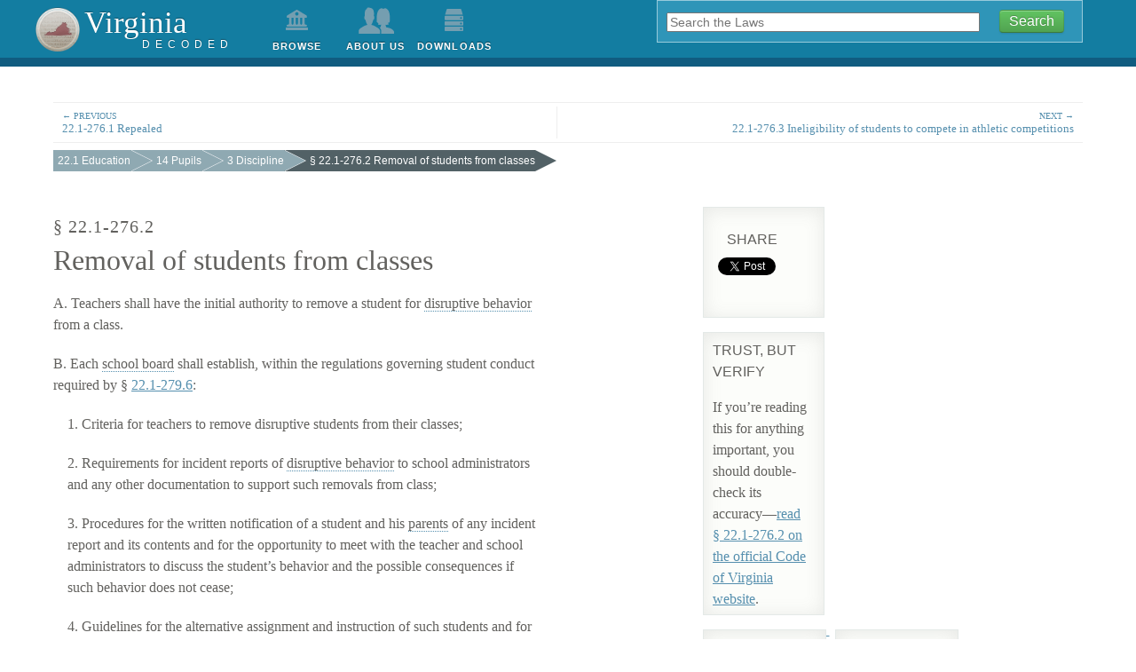

--- FILE ---
content_type: text/html; charset=UTF-8
request_url: https://vacode.org/22.1-276.2/
body_size: 7410
content:
<!DOCTYPE html>
<!--[if lt IE 7]> <html class="no-js lt-ie9 lt-ie8 lt-ie7"> <![endif]-->
<!--[if IEMobile 7 ]><html class="no-js iem7"><![endif]-->
<!--[if IE 7]>	<html class="no-js lt-ie9 lt-ie8 ie7"> <![endif]-->
<!--[if IE 8]>	<html class="no-js lt-ie9 ie8"> <![endif]-->
<!--[if (gt IE 8)|(gt IEMobile 7)|!(IEMobile)|!(IE)]><!--><html class="" lang="en"> <!--<![endif]-->
<head>
	<meta charset="utf-8">
	<meta http-equiv="X-UA-Compatible" content="IE=edge,chrome=1">
	<title>Removal of students from classes (§ 22.1-276.2)—Virginia Decoded&#8202;-&#8202;Virginia Decoded</title>
	<meta name="description" content="">
	<meta name="viewport" content="width=device-width">
	<meta name="DC.Title" content="Removal of students from classes"/><meta name="DC.Type" content="Text"/><meta name="DC.Format" content="text/html"/><meta name="DC.Identifier" content="§ 22.1-276.2"/><meta name="DC.Relation" content="Code of Virginia"/><link rel="canonical" href="/2016/22.1/14/3/22.1-276.2/"/>
	<link rel="home" title="Home" href="/"/>
	<link rel="prev" title="Previous" href="/22.1-276.1/"/><link rel="next" title="Next" href="/22.1-276.3/"/><link rel="up" title="Up" href="/22.1/14/3/"/>

	<!-- Place favicon.ico and apple-touch-icon.png in the root directory -->

	<link rel="stylesheet" href="//netdna.bootstrapcdn.com/font-awesome/3.1.1/css/font-awesome.css"/>
<link rel="stylesheet" href="//cdn.datatables.net/1.10.4/css/jquery.dataTables.min.css"/>
<link rel="stylesheet" href="/themes/StateDecoded2013/static/css/A.application.css.pagespeed.cf.LCPWJzt2FC.css"/>
<link rel="stylesheet" href="//code.jquery.com/ui/1.10.3/themes/smoothness/jquery-ui.css"/>
	

</head>
<body class="preload law inside">
	<!--[if lt IE 7]>
		<p class="chromeframe">You are using an <strong>outdated</strong> browser. Please <a href="http://browsehappy.com/">upgrade your browser</a> or <a href="http://www.google.com/chromeframe/?redirect=true">activate Google Chrome Frame</a> to improve your experience.</p>
	<![endif]-->
  <div id="container"><!-- Hack for footer lock -->
	<header id="page_header">
		<div class="nest">
			<a href="/" class="noprint">
				<div id="place_logo">
					<h1>Virginia</h1>
					<h2>Decoded</h2>
				</div>
			</a>
			<section id="search-form" class="search">
				<form id="search_form" method="get" action="/search/">
					<div class="form_field text_field_container">
						<label for="search">Search the code by keyword, phrase, or title</label>
						<input type="search" name="q" value="" id="search" placeholder="Search the Laws">
					</div>
					<div class="form_field">
						<input type="hidden" name="edition_id" value="11">
					</div>
					<div class="form_field">
						<input type="submit" name="" value="Search" id="submit" class="btn btn-success">
					</div>
					<!--a class="advanced" href="#">Advanced</a-->
				</form>
			</section> <!-- // #search -->
		</div> <!-- // .nest -->
		<nav id="main_navigation" role="navigation">
			<div class="nest">
				<ul>
					<li>
						<a href="/browse/" id="browse">Browse</a>
					</li>
					<li>
						<a href="/about/" id="about">About Us</a>
					</li>
					<li>
						<a href="/downloads/" id="downloads">Downloads</a>
					</li>

				</ul>
			</div> <!-- // .nest -->
		</nav> <!-- // #main_navigation -->
	</header> <!-- // #page_header -->

	<section id="main_content" role="main">
		<div class="nest wide">
			<header>
				<nav class="prevnext" role="navigation"><ul><li><a href="/22.1-276.1/" class="prev" title="Previous section"><span>← Previous</span>22.1-276.1 Repealed</a></li><li><a href="/22.1-276.3/" class="next" title="Next section"><span>Next →</span>22.1-276.3 Ineligibility of students to compete in athletic competitions</a></li></ul></nav><nav class="breadcrumbs" role="navigation"><nav class="breadcrumbs"><ul class="steps-nav"><li><a href="/22.1/">22.1 Education</a></li><li><a href="/22.1/14/">14 Pupils</a></li><li><a href="/22.1/14/3/">3 Discipline</a></li><li class="active"><a href="/22.1-276.2/">§&nbsp;22.1-276.2 Removal of students from classes</a></li></ul></nav></nav>
			</header>

			<section class="primary-content">

				<nav id="intercode">
					
				</nav> <!-- // #intercode -->

				<h1><h1>§&nbsp;22.1-276.2</h1><h2>Removal of students from classes</h2></h1>
				

				<article id="law">
					<section id="A"><p>A. Teachers shall have the initial authority to remove a student for <span class="dictionary">disruptive behavior</span> from a class. <a id="paragraph-2567396" class="section-permalink" href="/22.1-276.2/#A"><i class="icon-link"></i></a></p></section>
					<section id="B"><p>B. Each <span class="dictionary">school board</span> shall establish, within the regulations governing student conduct required by §&nbsp;<a class="law" title="Board of Education guidelines and model policies for codes of student conduct; school board regulations" href="/22.1-279.6/">22.1-279.6</a>: <a id="paragraph-2567397" class="section-permalink" href="/22.1-276.2/#B"><i class="icon-link"></i></a></p></section>
					<section id="B1" class="indent-1"><p>1.  Criteria for teachers to remove disruptive students from their classes; <a id="paragraph-2567398" class="section-permalink" href="/22.1-276.2/#B1"><i class="icon-link"></i></a></p></section>
					<section id="B2" class="indent-1"><p>2.  Requirements for incident reports of <span class="dictionary">disruptive behavior</span> to school administrators and any other documentation to support such removals from class; <a id="paragraph-2567399" class="section-permalink" href="/22.1-276.2/#B2"><i class="icon-link"></i></a></p></section>
					<section id="B3" class="indent-1"><p>3.  Procedures for the written notification of a student and his <span class="dictionary"><span class="dictionary">parents</span></span> of any incident report and its contents and for the opportunity to meet with the teacher and school administrators to discuss the student&#8217;s behavior and the possible consequences if such behavior does not cease; <a id="paragraph-2567400" class="section-permalink" href="/22.1-276.2/#B3"><i class="icon-link"></i></a></p></section>
					<section id="B4" class="indent-1"><p>4.  Guidelines for the alternative assignment and instruction of such students and for the duration of such removals; and <a id="paragraph-2567401" class="section-permalink" href="/22.1-276.2/#B4"><i class="icon-link"></i></a></p></section>
					<section id="B5" class="indent-1"><p>5.  Procedures for the return of students to class, for teacher participation in any decision by the principal to return a student to the class from which he has been removed, and for the resolution of any disagreements between such principal and teacher regarding such return. <a id="paragraph-2567402" class="section-permalink" href="/22.1-276.2/#B5"><i class="icon-link"></i></a></p></section>
					<section id="C"><p>C. The principal shall, unless a student who has been removed from class is suspended or expelled from school attendance, ensure that such student continues to receive an education. <a id="paragraph-2567403" class="section-permalink" href="/22.1-276.2/#C"><i class="icon-link"></i></a></p></section>
					<section id="D"><p>D. Any teacher whose evaluation indicates deficiencies in the management of student conduct may be required by the <span class="dictionary">school board</span> to attend professional development activities designed to improve classroom management and disciplinary skills. <a id="paragraph-2567404" class="section-permalink" href="/22.1-276.2/#D"><i class="icon-link"></i></a></p></section>
					<section id="E"><p>E. Application of this section to students with disabilities shall be in accordance with state and federal <span class="dictionary">law</span> and regulations. <a id="paragraph-2567405" class="section-permalink" href="/22.1-276.2/#E"><i class="icon-link"></i></a></p></section>
					<section id="F"><p>F. This section shall not be construed to limit or restrict other <span class="dictionary">school board</span> policies and regulations for maintaining <span class="dictionary">order</span> in the classroom. <a id="paragraph-2567406" class="section-permalink" href="/22.1-276.2/#F"><i class="icon-link"></i></a></p></section><section id="history">
				<h2>History</h2>
				<p>1997, c. 830; 2001, cc. 688, 820.</p>
			</section></article><section id="rep_variant">
			<h2>Download</h2>
				<ul><li><a href="/22.1-276.2.txt"><img src="[data-uri]" alt="Plain Text"></a></li><li><a href="/22.1-276.2.json"><img src="[data-uri]" alt="JSON"></a></li><li><a href="/22.1-276.2.xml"><img src="[data-uri]" alt="XML"></a></li>
				</ul>
			</section>
			</section>

			<aside id="sidebar" class="secondary-content">
			<section class="info-box" id="social">
				<h1>Share</h1>
				<div id="twitter"><a href="https://twitter.com/share" class="twitter-share-button">Tweet</a><script>!function(d,s,id){var js,fjs=d.getElementsByTagName(s)[0],p=/^http:/.test(d.location)?'http':'https';if(!d.getElementById(id)){js=d.createElement(s);js.id=id;js.src=p+'://platform.twitter.com/widgets.js';fjs.parentNode.insertBefore(js,fjs);}}(document,'script','twitter-wjs');</script></div><div id="facebook"><script src="//connect.facebook.net/en_US/all.js#xfbml=1"></script><fb:like layout="button_count" show_faces="false" width="100" action="recommend"></fb:like></div>
			</section><section class="info-box" id="elsewhere">
				<h1>Trust, But Verify</h1>
				<p>If you’re reading this for anything important, you should double-check its
				accuracy—<a href="http://law.lis.virginia.gov/vacode/22.1-276.2/">read §&nbsp;22.1-276.2  on the official Code of Virginia website</a>.
				</p>
			</section><div class="grouping js-masonry" data-masonry-options='{
                    "itemSelector": ".grid-box",
                    "columnWidth": ".grid-sizer",
                    "gutter": 10 }'><p class="keyboard"><a id="keyhelp"><i class=icon-keyboard></i> Keyboard Guide</a></p><section class="grid-box grid-sizer" id="court-decisions">
				<h1>Court Decisions</h1>
				<ul></ul>

				<p><small>Court opinions are provided by <a href="http://www.courtlistener.com/">CourtListener</a>, which is
				developed by the <a href="http://freelawproject.org/">Free Law
				Project</a>.</small></p>

			</section><section class="grid-box grid-sizer" id="amendment-attempts">
				<h1>Amendment Attempts</h1>
				<ul><li><a href="https://www.richmondsunlight.com/bill/2007/hb3201/">hb3201</a>: Students removed from classes; parental notification if removed for 2 or more consecutive days. (failed)</li><li><a href="https://www.richmondsunlight.com/bill/2014/hb726/">hb726</a>: Students; suspension and expulsion, continuation of curriculum. (failed)</li><li><a href="https://www.richmondsunlight.com/bill/2018/hb688/">hb688</a>: Student discipline; alternative education programs. (failed)</li><li><a href="https://www.richmondsunlight.com/bill/2019/hb2387/">hb2387</a>: Student discipline; alternative education programs. (failed)</li><li><a href="https://www.richmondsunlight.com/bill/2023/hb1461/">hb1461</a>: Students; Department of Education to establish uniform system of discipline for disruptive behavior. (failed)</li><li><a href="https://www.richmondsunlight.com/bill/2024/hb853/">hb853</a>: Students; Department of Education to establish uniform system of discipline for disruptive behavior. (failed)</li><li><a href="https://www.richmondsunlight.com/bill/2025/hb1961/">hb1961</a>: Public elementary &amp; secondary schools; bell-to-bell student cell phone &amp; smart device possession. (passed)</li><li><a href="https://www.richmondsunlight.com/bill/2026/hb1229/">hb1229</a>: Use of seclusion and restraint in public elementary and secondary schools.</li></ul>
			</section>
			<section class="related-group grid-box" id="cross_references">
				<h1>Cross References</h1>
				<ul><li><span class="identifier">§&nbsp;<a href="/22.1-277/" class="law">22.1-277</a></span>
			<span class="title">Suspensions and expulsions of pupils generally</li></ul>
			</section></section>
			</aside>
		</div>

	</section> <!-- // #page -->

		<footer id="page_footer">
			<div class="nest">
				<p class="legalese">
					All user-contributed content is owned by its authors. The laws are owned by the
					people and, consequently, are not governed by copyright—so do whatever you want
					with them. This website does not constitute legal advice. Only a lawyer can
					provide legal advice. While every effort is made to keep all information
					up-to-date and accurate, no guarantee is made as to its accuracy.
				</p>
				<p class="credits">
					Powered by <a href="http://www.statedecoded.com/">The State Decoded</a><br/>
					Copyright 2011–2013 <a href="http://waldo.jaquith.org/">Waldo Jaquith</a><br/>
					Design by <a href="http://www.meticulous.com">Meticulous</a>
				</p>
			</div> <!-- // .nest -->
		</footer> <!-- // #page_footer -->
  </div> <!-- // #container -->
	<script src="//ajax.googleapis.com/ajax/libs/jquery/1.8.3/jquery.min.js"></script>
<script src="//cdn.datatables.net/1.10.4/js/jquery.dataTables.min.js"></script>
<script src="//ajax.googleapis.com/ajax/libs/jqueryui/1.8.2/jquery-ui.min.js"></script>
<script src="//cdnjs.cloudflare.com/ajax/libs/qtip2/2.2.0/jquery.qtip.min.js"></script>
<script src="/themes/StateDecoded2013/static/js/vendor/modernizr.min.js+jquery.slideto.min.js+jquery.color-2.1.1.min.js+mousetrap.min.js+jquery.zclip.min.js+js-webshim,_minified,_polyfiller.js+masonry.pkgd.min.js+functions.js.pagespeed.jc.XGzU-qISbB.js"></script><script>eval(mod_pagespeed_HTCbaTY8ZY);</script>
<script>eval(mod_pagespeed_HkDxASVaT1);</script>
<script>eval(mod_pagespeed_ocX4VSBmeq);</script>
<script>eval(mod_pagespeed_9mYESNOdem);</script>
<script>eval(mod_pagespeed_FMclReJ8Je);</script>
<script>eval(mod_pagespeed_oyyJZ4Qg$N);</script>
<script>eval(mod_pagespeed_EjErFIro7$);</script>
<script>eval(mod_pagespeed_SxfA9fDSZv);</script>
  <script type="text/javascript">var section_number='22.1-276.2';var law_id='795411';var edition_id='11';var api_key='luQGyN3OzBKNL6P0';var zclip_swf_file="/themes/StateDecoded2013/static/js/vendor/ZeroClipboard.swf";</script>
</body>
</html>


--- FILE ---
content_type: text/css
request_url: https://vacode.org/themes/StateDecoded2013/static/css/A.application.css.pagespeed.cf.LCPWJzt2FC.css
body_size: 15741
content:
article,aside,details,figcaption,figure,footer,header,hgroup,main,nav,section,summary{display:block}audio,canvas,video{display:inline-block}audio:not([controls]){display:none;height:0}[hidden]{display:none}html{font-family:sans-serif;-webkit-text-size-adjust:100%;-ms-text-size-adjust:100%}body{margin:0}a:focus{outline:thin dotted}a:active,a:hover{outline:0}h1{font-size:2em;margin:.67em 0}abbr[title]{border-bottom:1px dotted}b,strong{font-weight:bold}dfn{font-style:italic}hr{-moz-box-sizing:content-box;box-sizing:content-box;height:0}mark{background:#ff0;color:#000}code,kbd,pre,samp{font-family:monospace,serif;font-size:1em}pre{white-space:pre-wrap}q{quotes:"\201C" "\201D" "\2018" "\2019"}small{font-size:80%}sub,sup{font-size:75%;line-height:0;position:relative;vertical-align:baseline}sup{top:-.5em}sub{bottom:-.25em}img{border:0}svg:not(:root){overflow:hidden}figure{margin:0}fieldset{border:1px solid silver;margin:0 2px;padding:.35em .625em .75em}legend{border:0;padding:0}button,input,select,textarea{font-family:inherit;font-size:100%;margin:0}button,input{line-height:normal}button,select{text-transform:none}button,html input[type="button"],input[type="reset"],input[type="submit"]{-webkit-appearance:button;cursor:pointer}button[disabled],html input[disabled]{cursor:default}input[type="checkbox"],input[type="radio"]{box-sizing:border-box;padding:0}input[type="search"]{-webkit-appearance:textfield;-moz-box-sizing:content-box;-webkit-box-sizing:content-box;box-sizing:content-box}input[type="search"]::-webkit-search-cancel-button,input[type="search"]::-webkit-search-decoration{-webkit-appearance:none}button::-moz-focus-inner,input::-moz-focus-inner{border:0;padding:0}textarea{overflow:auto;vertical-align:top}table{border-collapse:collapse;border-spacing:0}.law .footnote,.law .footnote-link{border:0;clip:rect(0 0 0 0);height:1px;margin:-1px;overflow:hidden;padding:0;position:absolute;width:1px}.law .focusable.footnote:active,.law .focusable.footnote-link:active,.law .focusable.footnote:focus,.law .focusable.footnote-link:focus{clip:auto;height:auto;margin:0;overflow:visible;position:static;width:auto}.table caption,table caption{visibility:hidden}.btn-group:before,.modal .modal-footer:before,footer#page_footer:before,.law .secondary-content .grouping>section#legal_self_help ul:before,.law .secondary-content .related-group#legal_self_help ul:before,.law .secondary-content .info-box#legal_self_help ul:before,.btn-group:after,.modal .modal-footer:after,footer#page_footer:after,.law .secondary-content .grouping>section#legal_self_help ul:after,.law .secondary-content .related-group#legal_self_help ul:after,.law .secondary-content .info-box#legal_self_help ul:after{content:" ";display:table}.btn-group:after,.modal .modal-footer:after,footer#page_footer:after,.law .secondary-content .grouping>section#legal_self_help ul:after,.law .secondary-content .related-group#legal_self_help ul:after,.law .secondary-content .info-box#legal_self_help ul:after{clear:both}button:focus,input[type="button"]:focus,input[type="submit"]:focus,input[type="reset"]:focus,.btn:focus,.table tbody tr td.is-actions a:focus,table tbody tr td.is-actions a:focus{outline:thin dotted;outline:5px auto -webkit-focus-ring-color;outline-offset:-2px}*{background-repeat:no-repeat;box-sizing:border-box}html,body{margin:0;padding:0;height:100%}@media only print{html,body{height:100%;margin:0;padding:0;width:100%}}html{text-align:center}body{background-color:#fff;color:#62615e;font-family:"ff-meta-serif-web-pro",Georgia,"Times New Roman",Times,serif;font-size:16px;line-height:24px;margin:auto;min-height:100%;text-align:left}@media only print{body{background-color:#fff;color:#000}}p{font-size:16px;hyphenate:auto;hyphenate-lines:3;hyphenate-before:2;hyphenate-after:3;line-height:24px;widows:4;orphans:4}.section{page-break-after:auto}h1,h2,h3{color:"";font-family:"adobe-jenson-pro",Georgia,"Times New Roman",Times,serif;font-weight:normal;page-break-before:auto;page-break-inside:never}h4,h5,h6{color:"";font-family:"ff-meta-serif-web-pro",Georgia,"Times New Roman",Times,serif;font-weight:normal;page-break-before:auto;page-break-inside:never}a,a:link{color:#558fae}a:hover{color:#0da6da}a:active{color:#0da6da}a:visited{color:#2e4a53}::-moz-selection{background-color:#558fae;color:#fff;text-shadow:none}::selection{background-color:#558fae;color:#fff;text-shadow:none}hr{border:0;border-bottom:1px solid #fff;border-top:1px solid #faf9f6;margin:24px 0}img{vertical-align:middle}fieldset{border:0;margin:0;padding:0}textarea{resize:vertical}#main_content{overflow:hidden;padding:20px 0}@media only screen and (min-device-width:320px) and (max-device-width:768px),only screen and (min-width:320px) and (max-width:768px){#main_content{padding:0 10px}}.primary-content{margin-bottom:50px;overflow:hidden}ul,ol{padding:0;margin:0 0 12px 25px}ul ul,ul ol,ol ul,ol ol{margin-bottom:0}ul{list-style:disc}ol,ol ol ol ol,ol ol ol ol ol ol ol{list-style:decimal}ol ol,ol ol ol ol ol,ol ol ol ol ol ol ol ol{list-style-type:lower-alpha}ol ol ol,ol ol ol ol ol ol,ol ol ol ol ol ol ol ol ol{list-style-type:lower-roman}li{line-height:24px}.chromeframe{background-color:#ccc;color:#000;margin:.2em 0;padding:.2em 0}.nest{margin:auto;position:relative}.wide,.law .nest{max-width:none;padding:0 40px;width:100%}@media only screen and (min-device-width:320px) and (max-device-width:768px),only screen and (min-width:320px) and (max-width:768px){.wide,.law .nest{padding:0}}.code{font-family:Menlo,Monaco,Consolas,"Courier New",monospace}.narrow{max-width:960px}p{hyphenate:auto;hyphenate-lines:3;margin-bottom:5px;orphans:4;widows:4}small{font-size:85%}strong,th{font-weight:bold}td,td img{vertical-align:top}sub{vertical-align:sub;font-size:smaller}sup{vertical-align:super;font-size:smaller}pre{padding:15px;white-space:pre;white-space:pre-wrap;white-space:pre-line}button,input[type="button"],input[type="submit"],input[type="reset"],.btn,.table tbody tr td.is-actions a,table tbody tr td.is-actions a{border-radius:4px;box-shadow:inset 0 1px 0 rgba(255,255,255,.25) , 0 1px 2px rgba(0,0,0,.1);background-color:#e6e6e6;background-image:-webkit-gradient(linear,0 0,0 100%,from(#fff),color-stop(25%,#fff),to(#e6e6e6));background-image:-webkit-linear-gradient(#fff,#fff 25%,#e6e6e6);background-image:-moz-linear-gradient(top,#fff,#fff 25%,#e6e6e6);background-image:-ms-linear-gradient(#fff,#fff 25%,#e6e6e6);background-image:-o-linear-gradient(#fff,#fff 25%,#e6e6e6);background-image:linear-gradient(#fff,#fff 25%,#e6e6e6);background-repeat:no-repeat;filter:progid:DXImageTransform.Microsoft.gradient(startColorstr='#fff', endColorstr='#e6e6e6', GradientType=0);border:1px solid #f2f1ee;border-bottom-color:#e2e1df;cursor:pointer;color:#62615e!important;display:inline-block;font-family:"proxima-nova",Avenir,"Helvetica Neue",Helvetica,Arial,sans-serif;font-size:16px;line-height:24px;padding:4px 10px 4px;text-align:center;text-decoration:none!important;text-shadow:0 1px 1px rgba(255,255,255,.75)}button:hover,input[type="button"]:hover,input[type="submit"]:hover,input[type="reset"]:hover,.btn:hover,.table tbody tr td.is-actions a:hover,table tbody tr td.is-actions a:hover{-moz-transition:background-position .1s linear;-o-transition:background-position .1s linear;-webkit-transition:background-position .1s linear;transition:background-position .1s linear;color:#62615e;text-decoration:none;background-color:#e6e6e6;background-position:0 -15px}button.active,button:active,input[type="button"].active,input[type="button"]:active,input[type="submit"].active,input[type="submit"]:active,input[type="reset"].active,input[type="reset"]:active,.btn.active,.table tbody tr td.is-actions a.active,table tbody tr td.is-actions a.active,.btn:active,.table tbody tr td.is-actions a:active,table tbody tr td.is-actions a:active{box-shadow:inset 0 2px 4px rgba(0,0,0,.5) , 0 1px 2px rgba(0,0,0,.1);-moz-transition:background-position .1s linear;-o-transition:background-position .1s linear;-webkit-transition:background-position .1s linear;transition:background-position .1s linear;background-image:none;background-color:#e6e6e6;color:rgba(0,0,0,.5);outline:0}button.disabled,button[disabled],input[type="button"].disabled,input[type="button"][disabled],input[type="submit"].disabled,input[type="submit"][disabled],input[type="reset"].disabled,input[type="reset"][disabled],.btn.disabled,.table tbody tr td.is-actions a.disabled,table tbody tr td.is-actions a.disabled,.btn[disabled],.table tbody tr td.is-actions a[disabled],table tbody tr td.is-actions a[disabled]{box-shadow:none;filter:progid:DXImageTransform.Microsoft.Alpha(Opacity=6500);opacity:65;cursor:default;background-image:none;background-color:#e6e6e6}button.disabled:hover,button[disabled]:hover,input[type="button"].disabled:hover,input[type="button"][disabled]:hover,input[type="submit"].disabled:hover,input[type="submit"][disabled]:hover,input[type="reset"].disabled:hover,input[type="reset"][disabled]:hover,.btn.disabled:hover,.table tbody tr td.is-actions a.disabled:hover,table tbody tr td.is-actions a.disabled:hover,.btn[disabled]:hover,.table tbody tr td.is-actions a[disabled]:hover,table tbody tr td.is-actions a[disabled]:hover{-moz-transition:background-position .1s linear;-o-transition:background-position .1s linear;-webkit-transition:background-position .1s linear;transition:background-position .1s linear;background-color:none;background-position:none;color:#62615e;text-decoration:none}button.btn-large,input[type="button"].btn-large,input[type="submit"].btn-large,input[type="reset"].btn-large,.btn.btn-large,.table tbody tr td.is-actions a.btn-large,table tbody tr td.is-actions a.btn-large{padding:9px 14px;font-size:18px;font-weight:bold;line-height:normal;border-radius:5px}button.btn-large [class^="icon-"],input[type="button"].btn-large [class^="icon-"],input[type="submit"].btn-large [class^="icon-"],input[type="reset"].btn-large [class^="icon-"],.btn.btn-large [class^="icon-"],.table tbody tr td.is-actions a.btn-large [class^="icon-"],table tbody tr td.is-actions a.btn-large [class^="icon-"]{margin-top:1px}button.btn-small,input[type="button"].btn-small,input[type="submit"].btn-small,input[type="reset"].btn-small,.btn.btn-small,.table tbody tr td.is-actions a.btn-small,table tbody tr td.is-actions a.btn-small{padding:5px 9px;font-size:14px;line-height:22px}button.btn-small [class^="icon-"],input[type="button"].btn-small [class^="icon-"],input[type="submit"].btn-small [class^="icon-"],input[type="reset"].btn-small [class^="icon-"],.btn.btn-small [class^="icon-"],.table tbody tr td.is-actions a.btn-small [class^="icon-"],table tbody tr td.is-actions a.btn-small [class^="icon-"]{margin-top:-1px}button.btn-mini,input[type="button"].btn-mini,input[type="submit"].btn-mini,input[type="reset"].btn-mini,.btn.btn-mini,.table tbody tr td.is-actions a.btn-mini,table tbody tr td.is-actions a.btn-mini{padding:2px 6px;font-size:14px;line-height:20px}button.btn-primary,button.btn-primary:hover,input[type="button"].btn-primary,input[type="button"].btn-primary:hover,input[type="submit"].btn-primary,input[type="submit"].btn-primary:hover,input[type="reset"].btn-primary,input[type="reset"].btn-primary:hover,.btn.btn-primary,.table tbody tr td.is-actions a.btn-primary,table tbody tr td.is-actions a.btn-primary,.btn.btn-primary:hover,.table tbody tr td.is-actions a.btn-primary:hover,table tbody tr td.is-actions a.btn-primary:hover{color:#fff!important;font-family:"proxima-nova",Avenir,"Helvetica Neue",Helvetica,Arial,sans-serif;text-decoration:none!important;text-shadow:0 -1px 0 rgba(0,0,0,.25)}button.btn-primary.active,input[type="button"].btn-primary.active,input[type="submit"].btn-primary.active,input[type="reset"].btn-primary.active,.btn.btn-primary.active,.table tbody tr td.is-actions a.btn-primary.active,table tbody tr td.is-actions a.btn-primary.active{color:rgba(255,255,255,.75)}button.btn-warning,button.btn-warning:hover,input[type="button"].btn-warning,input[type="button"].btn-warning:hover,input[type="submit"].btn-warning,input[type="submit"].btn-warning:hover,input[type="reset"].btn-warning,input[type="reset"].btn-warning:hover,.btn.btn-warning,.table tbody tr td.is-actions a.btn-warning,table tbody tr td.is-actions a.btn-warning,.btn.btn-warning:hover,.table tbody tr td.is-actions a.btn-warning:hover,table tbody tr td.is-actions a.btn-warning:hover{color:#fff!important;font-family:"proxima-nova",Avenir,"Helvetica Neue",Helvetica,Arial,sans-serif;text-decoration:none!important;text-shadow:0 -1px 0 rgba(0,0,0,.25)}button.btn-warning.active,input[type="button"].btn-warning.active,input[type="submit"].btn-warning.active,input[type="reset"].btn-warning.active,.btn.btn-warning.active,.table tbody tr td.is-actions a.btn-warning.active,table tbody tr td.is-actions a.btn-warning.active{color:rgba(255,255,255,.75)}button.btn-danger,button.btn-danger:hover,input[type="button"].btn-danger,input[type="button"].btn-danger:hover,input[type="submit"].btn-danger,input[type="submit"].btn-danger:hover,input[type="reset"].btn-danger,input[type="reset"].btn-danger:hover,.btn.btn-danger,.table tbody tr td.is-actions a.btn-danger,table tbody tr td.is-actions a.btn-danger,.btn.btn-danger:hover,.table tbody tr td.is-actions a.btn-danger:hover,table tbody tr td.is-actions a.btn-danger:hover{color:#fff!important;font-family:"proxima-nova",Avenir,"Helvetica Neue",Helvetica,Arial,sans-serif;text-decoration:none!important;text-shadow:0 -1px 0 rgba(0,0,0,.25)}button.btn-danger.active,input[type="button"].btn-danger.active,input[type="submit"].btn-danger.active,input[type="reset"].btn-danger.active,.btn.btn-danger.active,.table tbody tr td.is-actions a.btn-danger.active,table tbody tr td.is-actions a.btn-danger.active{color:rgba(255,255,255,.75)}button.btn-success,button.btn-success:hover,input[type="button"].btn-success,input[type="button"].btn-success:hover,input[type="submit"].btn-success,input[type="submit"].btn-success:hover,input[type="reset"].btn-success,input[type="reset"].btn-success:hover,.btn.btn-success,.table tbody tr td.is-actions a.btn-success,table tbody tr td.is-actions a.btn-success,.btn.btn-success:hover,.table tbody tr td.is-actions a.btn-success:hover,table tbody tr td.is-actions a.btn-success:hover{color:#fff!important;font-family:"proxima-nova",Avenir,"Helvetica Neue",Helvetica,Arial,sans-serif;text-decoration:none!important;text-shadow:0 -1px 0 rgba(0,0,0,.25)}button.btn-success.active,input[type="button"].btn-success.active,input[type="submit"].btn-success.active,input[type="reset"].btn-success.active,.btn.btn-success.active,.table tbody tr td.is-actions a.btn-success.active,table tbody tr td.is-actions a.btn-success.active{color:rgba(255,255,255,.75)}button.btn-info,button.btn-info:hover,input[type="button"].btn-info,input[type="button"].btn-info:hover,input[type="submit"].btn-info,input[type="submit"].btn-info:hover,input[type="reset"].btn-info,input[type="reset"].btn-info:hover,.btn.btn-info,.table tbody tr td.is-actions a.btn-info,table tbody tr td.is-actions a.btn-info,.btn.btn-info:hover,.table tbody tr td.is-actions a.btn-info:hover,table tbody tr td.is-actions a.btn-info:hover{color:#fff!important;font-family:"proxima-nova",Avenir,"Helvetica Neue",Helvetica,Arial,sans-serif;text-decoration:none!important;text-shadow:0 -1px 0 rgba(0,0,0,.25)}button.btn-info.active,input[type="button"].btn-info.active,input[type="submit"].btn-info.active,input[type="reset"].btn-info.active,.btn.btn-info.active,.table tbody tr td.is-actions a.btn-info.active,table tbody tr td.is-actions a.btn-info.active{color:rgba(255,255,255,.75)}button.btn-inverse,button.btn-inverse:hover,input[type="button"].btn-inverse,input[type="button"].btn-inverse:hover,input[type="submit"].btn-inverse,input[type="submit"].btn-inverse:hover,input[type="reset"].btn-inverse,input[type="reset"].btn-inverse:hover,.btn.btn-inverse,.table tbody tr td.is-actions a,table tbody tr td.is-actions a,.btn.btn-inverse:hover,.table tbody tr td.is-actions a:hover,table tbody tr td.is-actions a:hover{color:#fff!important;font-family:"proxima-nova",Avenir,"Helvetica Neue",Helvetica,Arial,sans-serif;text-decoration:none!important;text-shadow:0 -1px 0 rgba(0,0,0,.25)}button.btn-inverse.active,input[type="button"].btn-inverse.active,input[type="submit"].btn-inverse.active,input[type="reset"].btn-inverse.active,.btn.btn-inverse.active,.table tbody tr td.is-actions a.active,table tbody tr td.is-actions a.active{color:rgba(255,255,255,.75)}button.btn-primary,input[type="button"].btn-primary,input[type="submit"].btn-primary,input[type="reset"].btn-primary,.btn.btn-primary,.table tbody tr td.is-actions a.btn-primary,table tbody tr td.is-actions a.btn-primary{background-color:#5571ae;background-image:-khtml-gradient(linear,left top,left bottom,from(#558fae),to(#5571ae));background-image:-moz-linear-gradient(top,#558fae,#5571ae);background-image:-ms-linear-gradient(top,#558fae,#5571ae);background-image:-webkit-gradient(linear,left top,left bottom,color-stop(0%,#558fae),color-stop(100%,#5571ae));background-image:-webkit-linear-gradient(top,#558fae,#5571ae);background-image:-o-linear-gradient(top,#558fae,#5571ae);background-repeat:repeat-x;filter:progid:DXImageTransform.Microsoft.gradient(startColorstr='#558fae', endColorstr='#5571ae', GradientType=0);border-color:#5571ae #5571ae #3b4f7c;border-color:rgba(0,0,0,.1) rgba(0,0,0,.1) rgba(0,0,0,.25)}button.btn-primary:hover,button.btn-primary:active,button.btn-primary.active,input[type="button"].btn-primary:hover,input[type="button"].btn-primary:active,input[type="button"].btn-primary.active,input[type="submit"].btn-primary:hover,input[type="submit"].btn-primary:active,input[type="submit"].btn-primary.active,input[type="reset"].btn-primary:hover,input[type="reset"].btn-primary:active,input[type="reset"].btn-primary.active,.btn.btn-primary:hover,.table tbody tr td.is-actions a.btn-primary:hover,table tbody tr td.is-actions a.btn-primary:hover,.btn.btn-primary:active,.table tbody tr td.is-actions a.btn-primary:active,table tbody tr td.is-actions a.btn-primary:active,.btn.btn-primary.active,.table tbody tr td.is-actions a.btn-primary.active,table tbody tr td.is-actions a.btn-primary.active{background-color:#5571ae}button.btn-primary.disabled:hover,button.btn-primary[disabled]:hover,input[type="button"].btn-primary.disabled:hover,input[type="button"].btn-primary[disabled]:hover,input[type="submit"].btn-primary.disabled:hover,input[type="submit"].btn-primary[disabled]:hover,input[type="reset"].btn-primary.disabled:hover,input[type="reset"].btn-primary[disabled]:hover,.btn.btn-primary.disabled:hover,.table tbody tr td.is-actions a.btn-primary.disabled:hover,table tbody tr td.is-actions a.btn-primary.disabled:hover,.btn.btn-primary[disabled]:hover,.table tbody tr td.is-actions a.btn-primary[disabled]:hover,table tbody tr td.is-actions a.btn-primary[disabled]:hover{background-color:#5571ae;background-image:-khtml-gradient(linear,left top,left bottom,from(#558fae),to(#5571ae));background-image:-moz-linear-gradient(top,#558fae,#5571ae);background-image:-ms-linear-gradient(top,#558fae,#5571ae);background-image:-webkit-gradient(linear,left top,left bottom,color-stop(0%,#558fae),color-stop(100%,#5571ae));background-image:-webkit-linear-gradient(top,#558fae,#5571ae);background-image:-o-linear-gradient(top,#558fae,#5571ae);background-repeat:repeat-x;filter:progid:DXImageTransform.Microsoft.gradient(startColorstr='#558fae', endColorstr='#5571ae', GradientType=0);border-color:#5571ae #5571ae #3b4f7c;border-color:rgba(0,0,0,.1) rgba(0,0,0,.1) rgba(0,0,0,.25)}button.btn-primary:active,button.btn-primary.active,input[type="button"].btn-primary:active,input[type="button"].btn-primary.active,input[type="submit"].btn-primary:active,input[type="submit"].btn-primary.active,input[type="reset"].btn-primary:active,input[type="reset"].btn-primary.active,.btn.btn-primary:active,.table tbody tr td.is-actions a.btn-primary:active,table tbody tr td.is-actions a.btn-primary:active,.btn.btn-primary.active,.table tbody tr td.is-actions a.btn-primary.active,table tbody tr td.is-actions a.btn-primary.active{background-color:#435b8d;background-color:#558fae;background-image:-khtml-gradient(linear,left top,left bottom,from(#5571ae),to(#558fae));background-image:-moz-linear-gradient(top,#5571ae,#558fae);background-image:-ms-linear-gradient(top,#5571ae,#558fae);background-image:-webkit-gradient(linear,left top,left bottom,color-stop(0%,#5571ae),color-stop(100%,#558fae));background-image:-webkit-linear-gradient(top,#5571ae,#558fae);background-image:-o-linear-gradient(top,#5571ae,#558fae);background-repeat:repeat-x;filter:progid:DXImageTransform.Microsoft.gradient(startColorstr='#5571ae', endColorstr='#558fae', GradientType=0);border-color:#558fae #558fae #3b657c;border-color:rgba(0,0,0,.1) rgba(0,0,0,.1) rgba(0,0,0,.25)}button.btn-primary ~ ul.dropdown-menu li a:hover,input[type="button"].btn-primary ~ ul.dropdown-menu li a:hover,input[type="submit"].btn-primary ~ ul.dropdown-menu li a:hover,input[type="reset"].btn-primary ~ ul.dropdown-menu li a:hover,.btn.btn-primary ~ ul.dropdown-menu li a:hover,.table tbody tr td.is-actions a.btn-primary ~ ul.dropdown-menu li a:hover,table tbody tr td.is-actions a.btn-primary ~ ul.dropdown-menu li a:hover{background-color:#5571ae;background-image:-khtml-gradient(linear,left top,left bottom,from(#558fae),to(#5571ae));background-image:-moz-linear-gradient(top,#558fae,#5571ae);background-image:-ms-linear-gradient(top,#558fae,#5571ae);background-image:-webkit-gradient(linear,left top,left bottom,color-stop(0%,#558fae),color-stop(100%,#5571ae));background-image:-webkit-linear-gradient(top,#558fae,#5571ae);background-image:-o-linear-gradient(top,#558fae,#5571ae);background-repeat:repeat-x;filter:progid:DXImageTransform.Microsoft.gradient(startColorstr='#558fae', endColorstr='#5571ae', GradientType=0);border-color:#5571ae #5571ae #3b4f7c;border-color:rgba(0,0,0,.1) rgba(0,0,0,.1) rgba(0,0,0,.25)}button.btn-primary ~ ul.dropdown-menu li a:hover:hover,button.btn-primary ~ ul.dropdown-menu li a:hover:active,button.btn-primary ~ ul.dropdown-menu li a:hover.active,input[type="button"].btn-primary ~ ul.dropdown-menu li a:hover:hover,input[type="button"].btn-primary ~ ul.dropdown-menu li a:hover:active,input[type="button"].btn-primary ~ ul.dropdown-menu li a:hover.active,input[type="submit"].btn-primary ~ ul.dropdown-menu li a:hover:hover,input[type="submit"].btn-primary ~ ul.dropdown-menu li a:hover:active,input[type="submit"].btn-primary ~ ul.dropdown-menu li a:hover.active,input[type="reset"].btn-primary ~ ul.dropdown-menu li a:hover:hover,input[type="reset"].btn-primary ~ ul.dropdown-menu li a:hover:active,input[type="reset"].btn-primary ~ ul.dropdown-menu li a:hover.active,.btn.btn-primary ~ ul.dropdown-menu li a:hover:hover,.table tbody tr td.is-actions a.btn-primary ~ ul.dropdown-menu li a:hover:hover,table tbody tr td.is-actions a.btn-primary ~ ul.dropdown-menu li a:hover:hover,.btn.btn-primary ~ ul.dropdown-menu li a:hover:active,.table tbody tr td.is-actions a.btn-primary ~ ul.dropdown-menu li a:hover:active,table tbody tr td.is-actions a.btn-primary ~ ul.dropdown-menu li a:hover:active,.btn.btn-primary ~ ul.dropdown-menu li a:hover.active,.table tbody tr td.is-actions a.btn-primary ~ ul.dropdown-menu li a:hover.active,table tbody tr td.is-actions a.btn-primary ~ ul.dropdown-menu li a:hover.active{background-color:#5571ae}button.btn-primary ~ ul.dropdown-menu li a:hover.disabled:hover,button.btn-primary ~ ul.dropdown-menu li a:hover[disabled]:hover,input[type="button"].btn-primary ~ ul.dropdown-menu li a:hover.disabled:hover,input[type="button"].btn-primary ~ ul.dropdown-menu li a:hover[disabled]:hover,input[type="submit"].btn-primary ~ ul.dropdown-menu li a:hover.disabled:hover,input[type="submit"].btn-primary ~ ul.dropdown-menu li a:hover[disabled]:hover,input[type="reset"].btn-primary ~ ul.dropdown-menu li a:hover.disabled:hover,input[type="reset"].btn-primary ~ ul.dropdown-menu li a:hover[disabled]:hover,.btn.btn-primary ~ ul.dropdown-menu li a:hover.disabled:hover,.table tbody tr td.is-actions a.btn-primary ~ ul.dropdown-menu li a:hover.disabled:hover,table tbody tr td.is-actions a.btn-primary ~ ul.dropdown-menu li a:hover.disabled:hover,.btn.btn-primary ~ ul.dropdown-menu li a:hover[disabled]:hover,.table tbody tr td.is-actions a.btn-primary ~ ul.dropdown-menu li a:hover[disabled]:hover,table tbody tr td.is-actions a.btn-primary ~ ul.dropdown-menu li a:hover[disabled]:hover{background-color:#5571ae;background-image:-khtml-gradient(linear,left top,left bottom,from(#558fae),to(#5571ae));background-image:-moz-linear-gradient(top,#558fae,#5571ae);background-image:-ms-linear-gradient(top,#558fae,#5571ae);background-image:-webkit-gradient(linear,left top,left bottom,color-stop(0%,#558fae),color-stop(100%,#5571ae));background-image:-webkit-linear-gradient(top,#558fae,#5571ae);background-image:-o-linear-gradient(top,#558fae,#5571ae);background-repeat:repeat-x;filter:progid:DXImageTransform.Microsoft.gradient(startColorstr='#558fae', endColorstr='#5571ae', GradientType=0);border-color:#5571ae #5571ae #3b4f7c;border-color:rgba(0,0,0,.1) rgba(0,0,0,.1) rgba(0,0,0,.25)}button.btn-primary ~ ul.dropdown-menu li a:hover:active,button.btn-primary ~ ul.dropdown-menu li a:hover.active,input[type="button"].btn-primary ~ ul.dropdown-menu li a:hover:active,input[type="button"].btn-primary ~ ul.dropdown-menu li a:hover.active,input[type="submit"].btn-primary ~ ul.dropdown-menu li a:hover:active,input[type="submit"].btn-primary ~ ul.dropdown-menu li a:hover.active,input[type="reset"].btn-primary ~ ul.dropdown-menu li a:hover:active,input[type="reset"].btn-primary ~ ul.dropdown-menu li a:hover.active,.btn.btn-primary ~ ul.dropdown-menu li a:hover:active,.table tbody tr td.is-actions a.btn-primary ~ ul.dropdown-menu li a:hover:active,table tbody tr td.is-actions a.btn-primary ~ ul.dropdown-menu li a:hover:active,.btn.btn-primary ~ ul.dropdown-menu li a:hover.active,.table tbody tr td.is-actions a.btn-primary ~ ul.dropdown-menu li a:hover.active,table tbody tr td.is-actions a.btn-primary ~ ul.dropdown-menu li a:hover.active{background-color:#435b8d;background-color:#558fae;background-image:-khtml-gradient(linear,left top,left bottom,from(#5571ae),to(#558fae));background-image:-moz-linear-gradient(top,#5571ae,#558fae);background-image:-ms-linear-gradient(top,#5571ae,#558fae);background-image:-webkit-gradient(linear,left top,left bottom,color-stop(0%,#5571ae),color-stop(100%,#558fae));background-image:-webkit-linear-gradient(top,#5571ae,#558fae);background-image:-o-linear-gradient(top,#5571ae,#558fae);background-repeat:repeat-x;filter:progid:DXImageTransform.Microsoft.gradient(startColorstr='#5571ae', endColorstr='#558fae', GradientType=0);border-color:#558fae #558fae #3b657c;border-color:rgba(0,0,0,.1) rgba(0,0,0,.1) rgba(0,0,0,.25)}button.btn-inverse,input[type="button"].btn-inverse,input[type="submit"].btn-inverse,input[type="reset"].btn-inverse,.btn.btn-inverse,.table tbody tr td.is-actions a,table tbody tr td.is-actions a{background-color:#4f4f4f;background-image:-khtml-gradient(linear,left top,left bottom,from(#767676),to(#4f4f4f));background-image:-moz-linear-gradient(top,#767676,#4f4f4f);background-image:-ms-linear-gradient(top,#767676,#4f4f4f);background-image:-webkit-gradient(linear,left top,left bottom,color-stop(0%,#767676),color-stop(100%,#4f4f4f));background-image:-webkit-linear-gradient(top,#767676,#4f4f4f);background-image:-o-linear-gradient(top,#767676,#4f4f4f);background-repeat:repeat-x;filter:progid:DXImageTransform.Microsoft.gradient(startColorstr='#767676', endColorstr='#4f4f4f', GradientType=0);border-color:#4f4f4f #4f4f4f #292929;border-color:rgba(0,0,0,.1) rgba(0,0,0,.1) rgba(0,0,0,.25)}button.btn-inverse:hover,button.btn-inverse:active,button.btn-inverse.active,input[type="button"].btn-inverse:hover,input[type="button"].btn-inverse:active,input[type="button"].btn-inverse.active,input[type="submit"].btn-inverse:hover,input[type="submit"].btn-inverse:active,input[type="submit"].btn-inverse.active,input[type="reset"].btn-inverse:hover,input[type="reset"].btn-inverse:active,input[type="reset"].btn-inverse.active,.btn.btn-inverse:hover,.table tbody tr td.is-actions a:hover,table tbody tr td.is-actions a:hover,.btn.btn-inverse:active,.table tbody tr td.is-actions a:active,table tbody tr td.is-actions a:active,.btn.btn-inverse.active,.table tbody tr td.is-actions a.active,table tbody tr td.is-actions a.active{background-color:#4f4f4f}button.btn-inverse.disabled:hover,button.btn-inverse[disabled]:hover,input[type="button"].btn-inverse.disabled:hover,input[type="button"].btn-inverse[disabled]:hover,input[type="submit"].btn-inverse.disabled:hover,input[type="submit"].btn-inverse[disabled]:hover,input[type="reset"].btn-inverse.disabled:hover,input[type="reset"].btn-inverse[disabled]:hover,.btn.btn-inverse.disabled:hover,.table tbody tr td.is-actions a.disabled:hover,table tbody tr td.is-actions a.disabled:hover,.btn.btn-inverse[disabled]:hover,.table tbody tr td.is-actions a[disabled]:hover,table tbody tr td.is-actions a[disabled]:hover{background-color:#4f4f4f;background-image:-khtml-gradient(linear,left top,left bottom,from(#767676),to(#4f4f4f));background-image:-moz-linear-gradient(top,#767676,#4f4f4f);background-image:-ms-linear-gradient(top,#767676,#4f4f4f);background-image:-webkit-gradient(linear,left top,left bottom,color-stop(0%,#767676),color-stop(100%,#4f4f4f));background-image:-webkit-linear-gradient(top,#767676,#4f4f4f);background-image:-o-linear-gradient(top,#767676,#4f4f4f);background-repeat:repeat-x;filter:progid:DXImageTransform.Microsoft.gradient(startColorstr='#767676', endColorstr='#4f4f4f', GradientType=0);border-color:#4f4f4f #4f4f4f #292929;border-color:rgba(0,0,0,.1) rgba(0,0,0,.1) rgba(0,0,0,.25)}button.btn-inverse:active,button.btn-inverse.active,input[type="button"].btn-inverse:active,input[type="button"].btn-inverse.active,input[type="submit"].btn-inverse:active,input[type="submit"].btn-inverse.active,input[type="reset"].btn-inverse:active,input[type="reset"].btn-inverse.active,.btn.btn-inverse:active,.table tbody tr td.is-actions a:active,table tbody tr td.is-actions a:active,.btn.btn-inverse.active,.table tbody tr td.is-actions a.active,table tbody tr td.is-actions a.active{background-color:#363636;background-color:#767676;background-image:-khtml-gradient(linear,left top,left bottom,from(#4f4f4f),to(#767676));background-image:-moz-linear-gradient(top,#4f4f4f,#767676);background-image:-ms-linear-gradient(top,#4f4f4f,#767676);background-image:-webkit-gradient(linear,left top,left bottom,color-stop(0%,#4f4f4f),color-stop(100%,#767676));background-image:-webkit-linear-gradient(top,#4f4f4f,#767676);background-image:-o-linear-gradient(top,#4f4f4f,#767676);background-repeat:repeat-x;filter:progid:DXImageTransform.Microsoft.gradient(startColorstr='#4f4f4f', endColorstr='#767676', GradientType=0);border-color:#767676 #767676 #505050;border-color:rgba(0,0,0,.1) rgba(0,0,0,.1) rgba(0,0,0,.25)}button.btn-inverse ~ ul.dropdown-menu li a:hover,input[type="button"].btn-inverse ~ ul.dropdown-menu li a:hover,input[type="submit"].btn-inverse ~ ul.dropdown-menu li a:hover,input[type="reset"].btn-inverse ~ ul.dropdown-menu li a:hover,.btn.btn-inverse ~ ul.dropdown-menu li a:hover,.table tbody tr td.is-actions a ~ ul.dropdown-menu li a:hover,table tbody tr td.is-actions a ~ ul.dropdown-menu li a:hover{background-color:#4f4f4f;background-image:-khtml-gradient(linear,left top,left bottom,from(#767676),to(#4f4f4f));background-image:-moz-linear-gradient(top,#767676,#4f4f4f);background-image:-ms-linear-gradient(top,#767676,#4f4f4f);background-image:-webkit-gradient(linear,left top,left bottom,color-stop(0%,#767676),color-stop(100%,#4f4f4f));background-image:-webkit-linear-gradient(top,#767676,#4f4f4f);background-image:-o-linear-gradient(top,#767676,#4f4f4f);background-repeat:repeat-x;filter:progid:DXImageTransform.Microsoft.gradient(startColorstr='#767676', endColorstr='#4f4f4f', GradientType=0);border-color:#4f4f4f #4f4f4f #292929;border-color:rgba(0,0,0,.1) rgba(0,0,0,.1) rgba(0,0,0,.25)}button.btn-inverse ~ ul.dropdown-menu li a:hover:hover,button.btn-inverse ~ ul.dropdown-menu li a:hover:active,button.btn-inverse ~ ul.dropdown-menu li a:hover.active,input[type="button"].btn-inverse ~ ul.dropdown-menu li a:hover:hover,input[type="button"].btn-inverse ~ ul.dropdown-menu li a:hover:active,input[type="button"].btn-inverse ~ ul.dropdown-menu li a:hover.active,input[type="submit"].btn-inverse ~ ul.dropdown-menu li a:hover:hover,input[type="submit"].btn-inverse ~ ul.dropdown-menu li a:hover:active,input[type="submit"].btn-inverse ~ ul.dropdown-menu li a:hover.active,input[type="reset"].btn-inverse ~ ul.dropdown-menu li a:hover:hover,input[type="reset"].btn-inverse ~ ul.dropdown-menu li a:hover:active,input[type="reset"].btn-inverse ~ ul.dropdown-menu li a:hover.active,.btn.btn-inverse ~ ul.dropdown-menu li a:hover:hover,.table tbody tr td.is-actions a ~ ul.dropdown-menu li a:hover:hover,table tbody tr td.is-actions a ~ ul.dropdown-menu li a:hover:hover,.btn.btn-inverse ~ ul.dropdown-menu li a:hover:active,.table tbody tr td.is-actions a ~ ul.dropdown-menu li a:hover:active,table tbody tr td.is-actions a ~ ul.dropdown-menu li a:hover:active,.btn.btn-inverse ~ ul.dropdown-menu li a:hover.active,.table tbody tr td.is-actions a ~ ul.dropdown-menu li a:hover.active,table tbody tr td.is-actions a ~ ul.dropdown-menu li a:hover.active{background-color:#4f4f4f}button.btn-inverse ~ ul.dropdown-menu li a:hover.disabled:hover,button.btn-inverse ~ ul.dropdown-menu li a:hover[disabled]:hover,input[type="button"].btn-inverse ~ ul.dropdown-menu li a:hover.disabled:hover,input[type="button"].btn-inverse ~ ul.dropdown-menu li a:hover[disabled]:hover,input[type="submit"].btn-inverse ~ ul.dropdown-menu li a:hover.disabled:hover,input[type="submit"].btn-inverse ~ ul.dropdown-menu li a:hover[disabled]:hover,input[type="reset"].btn-inverse ~ ul.dropdown-menu li a:hover.disabled:hover,input[type="reset"].btn-inverse ~ ul.dropdown-menu li a:hover[disabled]:hover,.btn.btn-inverse ~ ul.dropdown-menu li a:hover.disabled:hover,.table tbody tr td.is-actions a ~ ul.dropdown-menu li a:hover.disabled:hover,table tbody tr td.is-actions a ~ ul.dropdown-menu li a:hover.disabled:hover,.btn.btn-inverse ~ ul.dropdown-menu li a:hover[disabled]:hover,.table tbody tr td.is-actions a ~ ul.dropdown-menu li a:hover[disabled]:hover,table tbody tr td.is-actions a ~ ul.dropdown-menu li a:hover[disabled]:hover{background-color:#4f4f4f;background-image:-khtml-gradient(linear,left top,left bottom,from(#767676),to(#4f4f4f));background-image:-moz-linear-gradient(top,#767676,#4f4f4f);background-image:-ms-linear-gradient(top,#767676,#4f4f4f);background-image:-webkit-gradient(linear,left top,left bottom,color-stop(0%,#767676),color-stop(100%,#4f4f4f));background-image:-webkit-linear-gradient(top,#767676,#4f4f4f);background-image:-o-linear-gradient(top,#767676,#4f4f4f);background-repeat:repeat-x;filter:progid:DXImageTransform.Microsoft.gradient(startColorstr='#767676', endColorstr='#4f4f4f', GradientType=0);border-color:#4f4f4f #4f4f4f #292929;border-color:rgba(0,0,0,.1) rgba(0,0,0,.1) rgba(0,0,0,.25)}button.btn-inverse ~ ul.dropdown-menu li a:hover:active,button.btn-inverse ~ ul.dropdown-menu li a:hover.active,input[type="button"].btn-inverse ~ ul.dropdown-menu li a:hover:active,input[type="button"].btn-inverse ~ ul.dropdown-menu li a:hover.active,input[type="submit"].btn-inverse ~ ul.dropdown-menu li a:hover:active,input[type="submit"].btn-inverse ~ ul.dropdown-menu li a:hover.active,input[type="reset"].btn-inverse ~ ul.dropdown-menu li a:hover:active,input[type="reset"].btn-inverse ~ ul.dropdown-menu li a:hover.active,.btn.btn-inverse ~ ul.dropdown-menu li a:hover:active,.table tbody tr td.is-actions a ~ ul.dropdown-menu li a:hover:active,table tbody tr td.is-actions a ~ ul.dropdown-menu li a:hover:active,.btn.btn-inverse ~ ul.dropdown-menu li a:hover.active,.table tbody tr td.is-actions a ~ ul.dropdown-menu li a:hover.active,table tbody tr td.is-actions a ~ ul.dropdown-menu li a:hover.active{background-color:#363636;background-color:#767676;background-image:-khtml-gradient(linear,left top,left bottom,from(#4f4f4f),to(#767676));background-image:-moz-linear-gradient(top,#4f4f4f,#767676);background-image:-ms-linear-gradient(top,#4f4f4f,#767676);background-image:-webkit-gradient(linear,left top,left bottom,color-stop(0%,#4f4f4f),color-stop(100%,#767676));background-image:-webkit-linear-gradient(top,#4f4f4f,#767676);background-image:-o-linear-gradient(top,#4f4f4f,#767676);background-repeat:repeat-x;filter:progid:DXImageTransform.Microsoft.gradient(startColorstr='#4f4f4f', endColorstr='#767676', GradientType=0);border-color:#767676 #767676 #505050;border-color:rgba(0,0,0,.1) rgba(0,0,0,.1) rgba(0,0,0,.25)}button.btn-warning,input[type="button"].btn-warning,input[type="submit"].btn-warning,input[type="reset"].btn-warning,.btn.btn-warning,.table tbody tr td.is-actions a.btn-warning,table tbody tr td.is-actions a.btn-warning{background-color:#fff200;background-image:-khtml-gradient(linear,left top,left bottom,from(#fff64d),to(#fff200));background-image:-moz-linear-gradient(top,#fff64d,#fff200);background-image:-ms-linear-gradient(top,#fff64d,#fff200);background-image:-webkit-gradient(linear,left top,left bottom,color-stop(0%,#fff64d),color-stop(100%,#fff200));background-image:-webkit-linear-gradient(top,#fff64d,#fff200);background-image:-o-linear-gradient(top,#fff64d,#fff200);background-repeat:repeat-x;filter:progid:DXImageTransform.Microsoft.gradient(startColorstr='#fff64d', endColorstr='#fff200', GradientType=0);border-color:#fff200 #fff200 #b3a900;border-color:rgba(0,0,0,.1) rgba(0,0,0,.1) rgba(0,0,0,.25)}button.btn-warning:hover,button.btn-warning:active,button.btn-warning.active,input[type="button"].btn-warning:hover,input[type="button"].btn-warning:active,input[type="button"].btn-warning.active,input[type="submit"].btn-warning:hover,input[type="submit"].btn-warning:active,input[type="submit"].btn-warning.active,input[type="reset"].btn-warning:hover,input[type="reset"].btn-warning:active,input[type="reset"].btn-warning.active,.btn.btn-warning:hover,.table tbody tr td.is-actions a.btn-warning:hover,table tbody tr td.is-actions a.btn-warning:hover,.btn.btn-warning:active,.table tbody tr td.is-actions a.btn-warning:active,table tbody tr td.is-actions a.btn-warning:active,.btn.btn-warning.active,.table tbody tr td.is-actions a.btn-warning.active,table tbody tr td.is-actions a.btn-warning.active{background-color:#fff200}button.btn-warning.disabled:hover,button.btn-warning[disabled]:hover,input[type="button"].btn-warning.disabled:hover,input[type="button"].btn-warning[disabled]:hover,input[type="submit"].btn-warning.disabled:hover,input[type="submit"].btn-warning[disabled]:hover,input[type="reset"].btn-warning.disabled:hover,input[type="reset"].btn-warning[disabled]:hover,.btn.btn-warning.disabled:hover,.table tbody tr td.is-actions a.btn-warning.disabled:hover,table tbody tr td.is-actions a.btn-warning.disabled:hover,.btn.btn-warning[disabled]:hover,.table tbody tr td.is-actions a.btn-warning[disabled]:hover,table tbody tr td.is-actions a.btn-warning[disabled]:hover{background-color:#fff200;background-image:-khtml-gradient(linear,left top,left bottom,from(#fff64d),to(#fff200));background-image:-moz-linear-gradient(top,#fff64d,#fff200);background-image:-ms-linear-gradient(top,#fff64d,#fff200);background-image:-webkit-gradient(linear,left top,left bottom,color-stop(0%,#fff64d),color-stop(100%,#fff200));background-image:-webkit-linear-gradient(top,#fff64d,#fff200);background-image:-o-linear-gradient(top,#fff64d,#fff200);background-repeat:repeat-x;filter:progid:DXImageTransform.Microsoft.gradient(startColorstr='#fff64d', endColorstr='#fff200', GradientType=0);border-color:#fff200 #fff200 #b3a900;border-color:rgba(0,0,0,.1) rgba(0,0,0,.1) rgba(0,0,0,.25)}button.btn-warning:active,button.btn-warning.active,input[type="button"].btn-warning:active,input[type="button"].btn-warning.active,input[type="submit"].btn-warning:active,input[type="submit"].btn-warning.active,input[type="reset"].btn-warning:active,input[type="reset"].btn-warning.active,.btn.btn-warning:active,.table tbody tr td.is-actions a.btn-warning:active,table tbody tr td.is-actions a.btn-warning:active,.btn.btn-warning.active,.table tbody tr td.is-actions a.btn-warning.active,table tbody tr td.is-actions a.btn-warning.active{background-color:#ccc200;background-color:#fff64d;background-image:-khtml-gradient(linear,left top,left bottom,from(#fff200),to(#fff64d));background-image:-moz-linear-gradient(top,#fff200,#fff64d);background-image:-ms-linear-gradient(top,#fff200,#fff64d);background-image:-webkit-gradient(linear,left top,left bottom,color-stop(0%,#fff200),color-stop(100%,#fff64d));background-image:-webkit-linear-gradient(top,#fff200,#fff64d);background-image:-o-linear-gradient(top,#fff200,#fff64d);background-repeat:repeat-x;filter:progid:DXImageTransform.Microsoft.gradient(startColorstr='#fff200', endColorstr='#fff64d', GradientType=0);border-color:#fff64d #fff64d #fff200;border-color:rgba(0,0,0,.1) rgba(0,0,0,.1) rgba(0,0,0,.25)}button.btn-warning ~ ul.dropdown-menu li a:hover,input[type="button"].btn-warning ~ ul.dropdown-menu li a:hover,input[type="submit"].btn-warning ~ ul.dropdown-menu li a:hover,input[type="reset"].btn-warning ~ ul.dropdown-menu li a:hover,.btn.btn-warning ~ ul.dropdown-menu li a:hover,.table tbody tr td.is-actions a.btn-warning ~ ul.dropdown-menu li a:hover,table tbody tr td.is-actions a.btn-warning ~ ul.dropdown-menu li a:hover{background-color:#fff200;background-image:-khtml-gradient(linear,left top,left bottom,from(#fff64d),to(#fff200));background-image:-moz-linear-gradient(top,#fff64d,#fff200);background-image:-ms-linear-gradient(top,#fff64d,#fff200);background-image:-webkit-gradient(linear,left top,left bottom,color-stop(0%,#fff64d),color-stop(100%,#fff200));background-image:-webkit-linear-gradient(top,#fff64d,#fff200);background-image:-o-linear-gradient(top,#fff64d,#fff200);background-repeat:repeat-x;filter:progid:DXImageTransform.Microsoft.gradient(startColorstr='#fff64d', endColorstr='#fff200', GradientType=0);border-color:#fff200 #fff200 #b3a900;border-color:rgba(0,0,0,.1) rgba(0,0,0,.1) rgba(0,0,0,.25)}button.btn-warning ~ ul.dropdown-menu li a:hover:hover,button.btn-warning ~ ul.dropdown-menu li a:hover:active,button.btn-warning ~ ul.dropdown-menu li a:hover.active,input[type="button"].btn-warning ~ ul.dropdown-menu li a:hover:hover,input[type="button"].btn-warning ~ ul.dropdown-menu li a:hover:active,input[type="button"].btn-warning ~ ul.dropdown-menu li a:hover.active,input[type="submit"].btn-warning ~ ul.dropdown-menu li a:hover:hover,input[type="submit"].btn-warning ~ ul.dropdown-menu li a:hover:active,input[type="submit"].btn-warning ~ ul.dropdown-menu li a:hover.active,input[type="reset"].btn-warning ~ ul.dropdown-menu li a:hover:hover,input[type="reset"].btn-warning ~ ul.dropdown-menu li a:hover:active,input[type="reset"].btn-warning ~ ul.dropdown-menu li a:hover.active,.btn.btn-warning ~ ul.dropdown-menu li a:hover:hover,.table tbody tr td.is-actions a.btn-warning ~ ul.dropdown-menu li a:hover:hover,table tbody tr td.is-actions a.btn-warning ~ ul.dropdown-menu li a:hover:hover,.btn.btn-warning ~ ul.dropdown-menu li a:hover:active,.table tbody tr td.is-actions a.btn-warning ~ ul.dropdown-menu li a:hover:active,table tbody tr td.is-actions a.btn-warning ~ ul.dropdown-menu li a:hover:active,.btn.btn-warning ~ ul.dropdown-menu li a:hover.active,.table tbody tr td.is-actions a.btn-warning ~ ul.dropdown-menu li a:hover.active,table tbody tr td.is-actions a.btn-warning ~ ul.dropdown-menu li a:hover.active{background-color:#fff200}button.btn-warning ~ ul.dropdown-menu li a:hover.disabled:hover,button.btn-warning ~ ul.dropdown-menu li a:hover[disabled]:hover,input[type="button"].btn-warning ~ ul.dropdown-menu li a:hover.disabled:hover,input[type="button"].btn-warning ~ ul.dropdown-menu li a:hover[disabled]:hover,input[type="submit"].btn-warning ~ ul.dropdown-menu li a:hover.disabled:hover,input[type="submit"].btn-warning ~ ul.dropdown-menu li a:hover[disabled]:hover,input[type="reset"].btn-warning ~ ul.dropdown-menu li a:hover.disabled:hover,input[type="reset"].btn-warning ~ ul.dropdown-menu li a:hover[disabled]:hover,.btn.btn-warning ~ ul.dropdown-menu li a:hover.disabled:hover,.table tbody tr td.is-actions a.btn-warning ~ ul.dropdown-menu li a:hover.disabled:hover,table tbody tr td.is-actions a.btn-warning ~ ul.dropdown-menu li a:hover.disabled:hover,.btn.btn-warning ~ ul.dropdown-menu li a:hover[disabled]:hover,.table tbody tr td.is-actions a.btn-warning ~ ul.dropdown-menu li a:hover[disabled]:hover,table tbody tr td.is-actions a.btn-warning ~ ul.dropdown-menu li a:hover[disabled]:hover{background-color:#fff200;background-image:-khtml-gradient(linear,left top,left bottom,from(#fff64d),to(#fff200));background-image:-moz-linear-gradient(top,#fff64d,#fff200);background-image:-ms-linear-gradient(top,#fff64d,#fff200);background-image:-webkit-gradient(linear,left top,left bottom,color-stop(0%,#fff64d),color-stop(100%,#fff200));background-image:-webkit-linear-gradient(top,#fff64d,#fff200);background-image:-o-linear-gradient(top,#fff64d,#fff200);background-repeat:repeat-x;filter:progid:DXImageTransform.Microsoft.gradient(startColorstr='#fff64d', endColorstr='#fff200', GradientType=0);border-color:#fff200 #fff200 #b3a900;border-color:rgba(0,0,0,.1) rgba(0,0,0,.1) rgba(0,0,0,.25)}button.btn-warning ~ ul.dropdown-menu li a:hover:active,button.btn-warning ~ ul.dropdown-menu li a:hover.active,input[type="button"].btn-warning ~ ul.dropdown-menu li a:hover:active,input[type="button"].btn-warning ~ ul.dropdown-menu li a:hover.active,input[type="submit"].btn-warning ~ ul.dropdown-menu li a:hover:active,input[type="submit"].btn-warning ~ ul.dropdown-menu li a:hover.active,input[type="reset"].btn-warning ~ ul.dropdown-menu li a:hover:active,input[type="reset"].btn-warning ~ ul.dropdown-menu li a:hover.active,.btn.btn-warning ~ ul.dropdown-menu li a:hover:active,.table tbody tr td.is-actions a.btn-warning ~ ul.dropdown-menu li a:hover:active,table tbody tr td.is-actions a.btn-warning ~ ul.dropdown-menu li a:hover:active,.btn.btn-warning ~ ul.dropdown-menu li a:hover.active,.table tbody tr td.is-actions a.btn-warning ~ ul.dropdown-menu li a:hover.active,table tbody tr td.is-actions a.btn-warning ~ ul.dropdown-menu li a:hover.active{background-color:#ccc200;background-color:#fff64d;background-image:-khtml-gradient(linear,left top,left bottom,from(#fff200),to(#fff64d));background-image:-moz-linear-gradient(top,#fff200,#fff64d);background-image:-ms-linear-gradient(top,#fff200,#fff64d);background-image:-webkit-gradient(linear,left top,left bottom,color-stop(0%,#fff200),color-stop(100%,#fff64d));background-image:-webkit-linear-gradient(top,#fff200,#fff64d);background-image:-o-linear-gradient(top,#fff200,#fff64d);background-repeat:repeat-x;filter:progid:DXImageTransform.Microsoft.gradient(startColorstr='#fff200', endColorstr='#fff64d', GradientType=0);border-color:#fff64d #fff64d #fff200;border-color:rgba(0,0,0,.1) rgba(0,0,0,.1) rgba(0,0,0,.25)}button.btn-danger,input[type="button"].btn-danger,input[type="submit"].btn-danger,input[type="reset"].btn-danger,.btn.btn-danger,.table tbody tr td.is-actions a.btn-danger,table tbody tr td.is-actions a.btn-danger{background-color:#bd362f;background-image:-khtml-gradient(linear,left top,left bottom,from(#ee5f5b),to(#bd362f));background-image:-moz-linear-gradient(top,#ee5f5b,#bd362f);background-image:-ms-linear-gradient(top,#ee5f5b,#bd362f);background-image:-webkit-gradient(linear,left top,left bottom,color-stop(0%,#ee5f5b),color-stop(100%,#bd362f));background-image:-webkit-linear-gradient(top,#ee5f5b,#bd362f);background-image:-o-linear-gradient(top,#ee5f5b,#bd362f);background-repeat:repeat-x;filter:progid:DXImageTransform.Microsoft.gradient(startColorstr='#ee5f5b', endColorstr='#bd362f', GradientType=0);border-color:#bd362f #bd362f #802420;border-color:rgba(0,0,0,.1) rgba(0,0,0,.1) rgba(0,0,0,.25)}button.btn-danger:hover,button.btn-danger:active,button.btn-danger.active,input[type="button"].btn-danger:hover,input[type="button"].btn-danger:active,input[type="button"].btn-danger.active,input[type="submit"].btn-danger:hover,input[type="submit"].btn-danger:active,input[type="submit"].btn-danger.active,input[type="reset"].btn-danger:hover,input[type="reset"].btn-danger:active,input[type="reset"].btn-danger.active,.btn.btn-danger:hover,.table tbody tr td.is-actions a.btn-danger:hover,table tbody tr td.is-actions a.btn-danger:hover,.btn.btn-danger:active,.table tbody tr td.is-actions a.btn-danger:active,table tbody tr td.is-actions a.btn-danger:active,.btn.btn-danger.active,.table tbody tr td.is-actions a.btn-danger.active,table tbody tr td.is-actions a.btn-danger.active{background-color:#bd362f}button.btn-danger.disabled:hover,button.btn-danger[disabled]:hover,input[type="button"].btn-danger.disabled:hover,input[type="button"].btn-danger[disabled]:hover,input[type="submit"].btn-danger.disabled:hover,input[type="submit"].btn-danger[disabled]:hover,input[type="reset"].btn-danger.disabled:hover,input[type="reset"].btn-danger[disabled]:hover,.btn.btn-danger.disabled:hover,.table tbody tr td.is-actions a.btn-danger.disabled:hover,table tbody tr td.is-actions a.btn-danger.disabled:hover,.btn.btn-danger[disabled]:hover,.table tbody tr td.is-actions a.btn-danger[disabled]:hover,table tbody tr td.is-actions a.btn-danger[disabled]:hover{background-color:#bd362f;background-image:-khtml-gradient(linear,left top,left bottom,from(#ee5f5b),to(#bd362f));background-image:-moz-linear-gradient(top,#ee5f5b,#bd362f);background-image:-ms-linear-gradient(top,#ee5f5b,#bd362f);background-image:-webkit-gradient(linear,left top,left bottom,color-stop(0%,#ee5f5b),color-stop(100%,#bd362f));background-image:-webkit-linear-gradient(top,#ee5f5b,#bd362f);background-image:-o-linear-gradient(top,#ee5f5b,#bd362f);background-repeat:repeat-x;filter:progid:DXImageTransform.Microsoft.gradient(startColorstr='#ee5f5b', endColorstr='#bd362f', GradientType=0);border-color:#bd362f #bd362f #802420;border-color:rgba(0,0,0,.1) rgba(0,0,0,.1) rgba(0,0,0,.25)}button.btn-danger:active,button.btn-danger.active,input[type="button"].btn-danger:active,input[type="button"].btn-danger.active,input[type="submit"].btn-danger:active,input[type="submit"].btn-danger.active,input[type="reset"].btn-danger:active,input[type="reset"].btn-danger.active,.btn.btn-danger:active,.table tbody tr td.is-actions a.btn-danger:active,table tbody tr td.is-actions a.btn-danger:active,.btn.btn-danger.active,.table tbody tr td.is-actions a.btn-danger.active,table tbody tr td.is-actions a.btn-danger.active{background-color:#942a25;background-color:#ee5f5b;background-image:-khtml-gradient(linear,left top,left bottom,from(#bd362f),to(#ee5f5b));background-image:-moz-linear-gradient(top,#bd362f,#ee5f5b);background-image:-ms-linear-gradient(top,#bd362f,#ee5f5b);background-image:-webkit-gradient(linear,left top,left bottom,color-stop(0%,#bd362f),color-stop(100%,#ee5f5b));background-image:-webkit-linear-gradient(top,#bd362f,#ee5f5b);background-image:-o-linear-gradient(top,#bd362f,#ee5f5b);background-repeat:repeat-x;filter:progid:DXImageTransform.Microsoft.gradient(startColorstr='#bd362f', endColorstr='#ee5f5b', GradientType=0);border-color:#ee5f5b #ee5f5b #e51d18;border-color:rgba(0,0,0,.1) rgba(0,0,0,.1) rgba(0,0,0,.25)}button.btn-danger ~ ul.dropdown-menu li a:hover,input[type="button"].btn-danger ~ ul.dropdown-menu li a:hover,input[type="submit"].btn-danger ~ ul.dropdown-menu li a:hover,input[type="reset"].btn-danger ~ ul.dropdown-menu li a:hover,.btn.btn-danger ~ ul.dropdown-menu li a:hover,.table tbody tr td.is-actions a.btn-danger ~ ul.dropdown-menu li a:hover,table tbody tr td.is-actions a.btn-danger ~ ul.dropdown-menu li a:hover{background-color:#bd362f;background-image:-khtml-gradient(linear,left top,left bottom,from(#ee5f5b),to(#bd362f));background-image:-moz-linear-gradient(top,#ee5f5b,#bd362f);background-image:-ms-linear-gradient(top,#ee5f5b,#bd362f);background-image:-webkit-gradient(linear,left top,left bottom,color-stop(0%,#ee5f5b),color-stop(100%,#bd362f));background-image:-webkit-linear-gradient(top,#ee5f5b,#bd362f);background-image:-o-linear-gradient(top,#ee5f5b,#bd362f);background-repeat:repeat-x;filter:progid:DXImageTransform.Microsoft.gradient(startColorstr='#ee5f5b', endColorstr='#bd362f', GradientType=0);border-color:#bd362f #bd362f #802420;border-color:rgba(0,0,0,.1) rgba(0,0,0,.1) rgba(0,0,0,.25)}button.btn-danger ~ ul.dropdown-menu li a:hover:hover,button.btn-danger ~ ul.dropdown-menu li a:hover:active,button.btn-danger ~ ul.dropdown-menu li a:hover.active,input[type="button"].btn-danger ~ ul.dropdown-menu li a:hover:hover,input[type="button"].btn-danger ~ ul.dropdown-menu li a:hover:active,input[type="button"].btn-danger ~ ul.dropdown-menu li a:hover.active,input[type="submit"].btn-danger ~ ul.dropdown-menu li a:hover:hover,input[type="submit"].btn-danger ~ ul.dropdown-menu li a:hover:active,input[type="submit"].btn-danger ~ ul.dropdown-menu li a:hover.active,input[type="reset"].btn-danger ~ ul.dropdown-menu li a:hover:hover,input[type="reset"].btn-danger ~ ul.dropdown-menu li a:hover:active,input[type="reset"].btn-danger ~ ul.dropdown-menu li a:hover.active,.btn.btn-danger ~ ul.dropdown-menu li a:hover:hover,.table tbody tr td.is-actions a.btn-danger ~ ul.dropdown-menu li a:hover:hover,table tbody tr td.is-actions a.btn-danger ~ ul.dropdown-menu li a:hover:hover,.btn.btn-danger ~ ul.dropdown-menu li a:hover:active,.table tbody tr td.is-actions a.btn-danger ~ ul.dropdown-menu li a:hover:active,table tbody tr td.is-actions a.btn-danger ~ ul.dropdown-menu li a:hover:active,.btn.btn-danger ~ ul.dropdown-menu li a:hover.active,.table tbody tr td.is-actions a.btn-danger ~ ul.dropdown-menu li a:hover.active,table tbody tr td.is-actions a.btn-danger ~ ul.dropdown-menu li a:hover.active{background-color:#bd362f}button.btn-danger ~ ul.dropdown-menu li a:hover.disabled:hover,button.btn-danger ~ ul.dropdown-menu li a:hover[disabled]:hover,input[type="button"].btn-danger ~ ul.dropdown-menu li a:hover.disabled:hover,input[type="button"].btn-danger ~ ul.dropdown-menu li a:hover[disabled]:hover,input[type="submit"].btn-danger ~ ul.dropdown-menu li a:hover.disabled:hover,input[type="submit"].btn-danger ~ ul.dropdown-menu li a:hover[disabled]:hover,input[type="reset"].btn-danger ~ ul.dropdown-menu li a:hover.disabled:hover,input[type="reset"].btn-danger ~ ul.dropdown-menu li a:hover[disabled]:hover,.btn.btn-danger ~ ul.dropdown-menu li a:hover.disabled:hover,.table tbody tr td.is-actions a.btn-danger ~ ul.dropdown-menu li a:hover.disabled:hover,table tbody tr td.is-actions a.btn-danger ~ ul.dropdown-menu li a:hover.disabled:hover,.btn.btn-danger ~ ul.dropdown-menu li a:hover[disabled]:hover,.table tbody tr td.is-actions a.btn-danger ~ ul.dropdown-menu li a:hover[disabled]:hover,table tbody tr td.is-actions a.btn-danger ~ ul.dropdown-menu li a:hover[disabled]:hover{background-color:#bd362f;background-image:-khtml-gradient(linear,left top,left bottom,from(#ee5f5b),to(#bd362f));background-image:-moz-linear-gradient(top,#ee5f5b,#bd362f);background-image:-ms-linear-gradient(top,#ee5f5b,#bd362f);background-image:-webkit-gradient(linear,left top,left bottom,color-stop(0%,#ee5f5b),color-stop(100%,#bd362f));background-image:-webkit-linear-gradient(top,#ee5f5b,#bd362f);background-image:-o-linear-gradient(top,#ee5f5b,#bd362f);background-repeat:repeat-x;filter:progid:DXImageTransform.Microsoft.gradient(startColorstr='#ee5f5b', endColorstr='#bd362f', GradientType=0);border-color:#bd362f #bd362f #802420;border-color:rgba(0,0,0,.1) rgba(0,0,0,.1) rgba(0,0,0,.25)}button.btn-danger ~ ul.dropdown-menu li a:hover:active,button.btn-danger ~ ul.dropdown-menu li a:hover.active,input[type="button"].btn-danger ~ ul.dropdown-menu li a:hover:active,input[type="button"].btn-danger ~ ul.dropdown-menu li a:hover.active,input[type="submit"].btn-danger ~ ul.dropdown-menu li a:hover:active,input[type="submit"].btn-danger ~ ul.dropdown-menu li a:hover.active,input[type="reset"].btn-danger ~ ul.dropdown-menu li a:hover:active,input[type="reset"].btn-danger ~ ul.dropdown-menu li a:hover.active,.btn.btn-danger ~ ul.dropdown-menu li a:hover:active,.table tbody tr td.is-actions a.btn-danger ~ ul.dropdown-menu li a:hover:active,table tbody tr td.is-actions a.btn-danger ~ ul.dropdown-menu li a:hover:active,.btn.btn-danger ~ ul.dropdown-menu li a:hover.active,.table tbody tr td.is-actions a.btn-danger ~ ul.dropdown-menu li a:hover.active,table tbody tr td.is-actions a.btn-danger ~ ul.dropdown-menu li a:hover.active{background-color:#942a25;background-color:#ee5f5b;background-image:-khtml-gradient(linear,left top,left bottom,from(#bd362f),to(#ee5f5b));background-image:-moz-linear-gradient(top,#bd362f,#ee5f5b);background-image:-ms-linear-gradient(top,#bd362f,#ee5f5b);background-image:-webkit-gradient(linear,left top,left bottom,color-stop(0%,#bd362f),color-stop(100%,#ee5f5b));background-image:-webkit-linear-gradient(top,#bd362f,#ee5f5b);background-image:-o-linear-gradient(top,#bd362f,#ee5f5b);background-repeat:repeat-x;filter:progid:DXImageTransform.Microsoft.gradient(startColorstr='#bd362f', endColorstr='#ee5f5b', GradientType=0);border-color:#ee5f5b #ee5f5b #e51d18;border-color:rgba(0,0,0,.1) rgba(0,0,0,.1) rgba(0,0,0,.25)}button.btn-success,input[type="button"].btn-success,input[type="submit"].btn-success,input[type="reset"].btn-success,.btn.btn-success,.table tbody tr td.is-actions a.btn-success,table tbody tr td.is-actions a.btn-success{background-color:#51a351;background-image:-khtml-gradient(linear,left top,left bottom,from(#62c462),to(#51a351));background-image:-moz-linear-gradient(top,#62c462,#51a351);background-image:-ms-linear-gradient(top,#62c462,#51a351);background-image:-webkit-gradient(linear,left top,left bottom,color-stop(0%,#62c462),color-stop(100%,#51a351));background-image:-webkit-linear-gradient(top,#62c462,#51a351);background-image:-o-linear-gradient(top,#62c462,#51a351);background-repeat:repeat-x;filter:progid:DXImageTransform.Microsoft.gradient(startColorstr='#62c462', endColorstr='#51a351', GradientType=0);border-color:#51a351 #51a351 #387038;border-color:rgba(0,0,0,.1) rgba(0,0,0,.1) rgba(0,0,0,.25)}button.btn-success:hover,button.btn-success:active,button.btn-success.active,input[type="button"].btn-success:hover,input[type="button"].btn-success:active,input[type="button"].btn-success.active,input[type="submit"].btn-success:hover,input[type="submit"].btn-success:active,input[type="submit"].btn-success.active,input[type="reset"].btn-success:hover,input[type="reset"].btn-success:active,input[type="reset"].btn-success.active,.btn.btn-success:hover,.table tbody tr td.is-actions a.btn-success:hover,table tbody tr td.is-actions a.btn-success:hover,.btn.btn-success:active,.table tbody tr td.is-actions a.btn-success:active,table tbody tr td.is-actions a.btn-success:active,.btn.btn-success.active,.table tbody tr td.is-actions a.btn-success.active,table tbody tr td.is-actions a.btn-success.active{background-color:#51a351}button.btn-success.disabled:hover,button.btn-success[disabled]:hover,input[type="button"].btn-success.disabled:hover,input[type="button"].btn-success[disabled]:hover,input[type="submit"].btn-success.disabled:hover,input[type="submit"].btn-success[disabled]:hover,input[type="reset"].btn-success.disabled:hover,input[type="reset"].btn-success[disabled]:hover,.btn.btn-success.disabled:hover,.table tbody tr td.is-actions a.btn-success.disabled:hover,table tbody tr td.is-actions a.btn-success.disabled:hover,.btn.btn-success[disabled]:hover,.table tbody tr td.is-actions a.btn-success[disabled]:hover,table tbody tr td.is-actions a.btn-success[disabled]:hover{background-color:#51a351;background-image:-khtml-gradient(linear,left top,left bottom,from(#62c462),to(#51a351));background-image:-moz-linear-gradient(top,#62c462,#51a351);background-image:-ms-linear-gradient(top,#62c462,#51a351);background-image:-webkit-gradient(linear,left top,left bottom,color-stop(0%,#62c462),color-stop(100%,#51a351));background-image:-webkit-linear-gradient(top,#62c462,#51a351);background-image:-o-linear-gradient(top,#62c462,#51a351);background-repeat:repeat-x;filter:progid:DXImageTransform.Microsoft.gradient(startColorstr='#62c462', endColorstr='#51a351', GradientType=0);border-color:#51a351 #51a351 #387038;border-color:rgba(0,0,0,.1) rgba(0,0,0,.1) rgba(0,0,0,.25)}button.btn-success:active,button.btn-success.active,input[type="button"].btn-success:active,input[type="button"].btn-success.active,input[type="submit"].btn-success:active,input[type="submit"].btn-success.active,input[type="reset"].btn-success:active,input[type="reset"].btn-success.active,.btn.btn-success:active,.table tbody tr td.is-actions a.btn-success:active,table tbody tr td.is-actions a.btn-success:active,.btn.btn-success.active,.table tbody tr td.is-actions a.btn-success.active,table tbody tr td.is-actions a.btn-success.active{background-color:#408140;background-color:#62c462;background-image:-khtml-gradient(linear,left top,left bottom,from(#51a351),to(#62c462));background-image:-moz-linear-gradient(top,#51a351,#62c462);background-image:-ms-linear-gradient(top,#51a351,#62c462);background-image:-webkit-gradient(linear,left top,left bottom,color-stop(0%,#51a351),color-stop(100%,#62c462));background-image:-webkit-linear-gradient(top,#51a351,#62c462);background-image:-o-linear-gradient(top,#51a351,#62c462);background-repeat:repeat-x;filter:progid:DXImageTransform.Microsoft.gradient(startColorstr='#51a351', endColorstr='#62c462', GradientType=0);border-color:#62c462 #62c462 #3b9e3b;border-color:rgba(0,0,0,.1) rgba(0,0,0,.1) rgba(0,0,0,.25)}button.btn-success ~ ul.dropdown-menu li a:hover,input[type="button"].btn-success ~ ul.dropdown-menu li a:hover,input[type="submit"].btn-success ~ ul.dropdown-menu li a:hover,input[type="reset"].btn-success ~ ul.dropdown-menu li a:hover,.btn.btn-success ~ ul.dropdown-menu li a:hover,.table tbody tr td.is-actions a.btn-success ~ ul.dropdown-menu li a:hover,table tbody tr td.is-actions a.btn-success ~ ul.dropdown-menu li a:hover{background-color:#51a351;background-image:-khtml-gradient(linear,left top,left bottom,from(#62c462),to(#51a351));background-image:-moz-linear-gradient(top,#62c462,#51a351);background-image:-ms-linear-gradient(top,#62c462,#51a351);background-image:-webkit-gradient(linear,left top,left bottom,color-stop(0%,#62c462),color-stop(100%,#51a351));background-image:-webkit-linear-gradient(top,#62c462,#51a351);background-image:-o-linear-gradient(top,#62c462,#51a351);background-repeat:repeat-x;filter:progid:DXImageTransform.Microsoft.gradient(startColorstr='#62c462', endColorstr='#51a351', GradientType=0);border-color:#51a351 #51a351 #387038;border-color:rgba(0,0,0,.1) rgba(0,0,0,.1) rgba(0,0,0,.25)}button.btn-success ~ ul.dropdown-menu li a:hover:hover,button.btn-success ~ ul.dropdown-menu li a:hover:active,button.btn-success ~ ul.dropdown-menu li a:hover.active,input[type="button"].btn-success ~ ul.dropdown-menu li a:hover:hover,input[type="button"].btn-success ~ ul.dropdown-menu li a:hover:active,input[type="button"].btn-success ~ ul.dropdown-menu li a:hover.active,input[type="submit"].btn-success ~ ul.dropdown-menu li a:hover:hover,input[type="submit"].btn-success ~ ul.dropdown-menu li a:hover:active,input[type="submit"].btn-success ~ ul.dropdown-menu li a:hover.active,input[type="reset"].btn-success ~ ul.dropdown-menu li a:hover:hover,input[type="reset"].btn-success ~ ul.dropdown-menu li a:hover:active,input[type="reset"].btn-success ~ ul.dropdown-menu li a:hover.active,.btn.btn-success ~ ul.dropdown-menu li a:hover:hover,.table tbody tr td.is-actions a.btn-success ~ ul.dropdown-menu li a:hover:hover,table tbody tr td.is-actions a.btn-success ~ ul.dropdown-menu li a:hover:hover,.btn.btn-success ~ ul.dropdown-menu li a:hover:active,.table tbody tr td.is-actions a.btn-success ~ ul.dropdown-menu li a:hover:active,table tbody tr td.is-actions a.btn-success ~ ul.dropdown-menu li a:hover:active,.btn.btn-success ~ ul.dropdown-menu li a:hover.active,.table tbody tr td.is-actions a.btn-success ~ ul.dropdown-menu li a:hover.active,table tbody tr td.is-actions a.btn-success ~ ul.dropdown-menu li a:hover.active{background-color:#51a351}button.btn-success ~ ul.dropdown-menu li a:hover.disabled:hover,button.btn-success ~ ul.dropdown-menu li a:hover[disabled]:hover,input[type="button"].btn-success ~ ul.dropdown-menu li a:hover.disabled:hover,input[type="button"].btn-success ~ ul.dropdown-menu li a:hover[disabled]:hover,input[type="submit"].btn-success ~ ul.dropdown-menu li a:hover.disabled:hover,input[type="submit"].btn-success ~ ul.dropdown-menu li a:hover[disabled]:hover,input[type="reset"].btn-success ~ ul.dropdown-menu li a:hover.disabled:hover,input[type="reset"].btn-success ~ ul.dropdown-menu li a:hover[disabled]:hover,.btn.btn-success ~ ul.dropdown-menu li a:hover.disabled:hover,.table tbody tr td.is-actions a.btn-success ~ ul.dropdown-menu li a:hover.disabled:hover,table tbody tr td.is-actions a.btn-success ~ ul.dropdown-menu li a:hover.disabled:hover,.btn.btn-success ~ ul.dropdown-menu li a:hover[disabled]:hover,.table tbody tr td.is-actions a.btn-success ~ ul.dropdown-menu li a:hover[disabled]:hover,table tbody tr td.is-actions a.btn-success ~ ul.dropdown-menu li a:hover[disabled]:hover{background-color:#51a351;background-image:-khtml-gradient(linear,left top,left bottom,from(#62c462),to(#51a351));background-image:-moz-linear-gradient(top,#62c462,#51a351);background-image:-ms-linear-gradient(top,#62c462,#51a351);background-image:-webkit-gradient(linear,left top,left bottom,color-stop(0%,#62c462),color-stop(100%,#51a351));background-image:-webkit-linear-gradient(top,#62c462,#51a351);background-image:-o-linear-gradient(top,#62c462,#51a351);background-repeat:repeat-x;filter:progid:DXImageTransform.Microsoft.gradient(startColorstr='#62c462', endColorstr='#51a351', GradientType=0);border-color:#51a351 #51a351 #387038;border-color:rgba(0,0,0,.1) rgba(0,0,0,.1) rgba(0,0,0,.25)}button.btn-success ~ ul.dropdown-menu li a:hover:active,button.btn-success ~ ul.dropdown-menu li a:hover.active,input[type="button"].btn-success ~ ul.dropdown-menu li a:hover:active,input[type="button"].btn-success ~ ul.dropdown-menu li a:hover.active,input[type="submit"].btn-success ~ ul.dropdown-menu li a:hover:active,input[type="submit"].btn-success ~ ul.dropdown-menu li a:hover.active,input[type="reset"].btn-success ~ ul.dropdown-menu li a:hover:active,input[type="reset"].btn-success ~ ul.dropdown-menu li a:hover.active,.btn.btn-success ~ ul.dropdown-menu li a:hover:active,.table tbody tr td.is-actions a.btn-success ~ ul.dropdown-menu li a:hover:active,table tbody tr td.is-actions a.btn-success ~ ul.dropdown-menu li a:hover:active,.btn.btn-success ~ ul.dropdown-menu li a:hover.active,.table tbody tr td.is-actions a.btn-success ~ ul.dropdown-menu li a:hover.active,table tbody tr td.is-actions a.btn-success ~ ul.dropdown-menu li a:hover.active{background-color:#408140;background-color:#62c462;background-image:-khtml-gradient(linear,left top,left bottom,from(#51a351),to(#62c462));background-image:-moz-linear-gradient(top,#51a351,#62c462);background-image:-ms-linear-gradient(top,#51a351,#62c462);background-image:-webkit-gradient(linear,left top,left bottom,color-stop(0%,#51a351),color-stop(100%,#62c462));background-image:-webkit-linear-gradient(top,#51a351,#62c462);background-image:-o-linear-gradient(top,#51a351,#62c462);background-repeat:repeat-x;filter:progid:DXImageTransform.Microsoft.gradient(startColorstr='#51a351', endColorstr='#62c462', GradientType=0);border-color:#62c462 #62c462 #3b9e3b;border-color:rgba(0,0,0,.1) rgba(0,0,0,.1) rgba(0,0,0,.25)}button.btn-info,input[type="button"].btn-info,input[type="submit"].btn-info,input[type="reset"].btn-info,.btn.btn-info,.table tbody tr td.is-actions a.btn-info,table tbody tr td.is-actions a.btn-info{background-color:#2f96b4;background-image:-khtml-gradient(linear,left top,left bottom,from(#5bc0de),to(#2f96b4));background-image:-moz-linear-gradient(top,#5bc0de,#2f96b4);background-image:-ms-linear-gradient(top,#5bc0de,#2f96b4);background-image:-webkit-gradient(linear,left top,left bottom,color-stop(0%,#5bc0de),color-stop(100%,#2f96b4));background-image:-webkit-linear-gradient(top,#5bc0de,#2f96b4);background-image:-o-linear-gradient(top,#5bc0de,#2f96b4);background-repeat:repeat-x;filter:progid:DXImageTransform.Microsoft.gradient(startColorstr='#5bc0de', endColorstr='#2f96b4', GradientType=0);border-color:#2f96b4 #2f96b4 #1f6377;border-color:rgba(0,0,0,.1) rgba(0,0,0,.1) rgba(0,0,0,.25)}button.btn-info:hover,button.btn-info:active,button.btn-info.active,input[type="button"].btn-info:hover,input[type="button"].btn-info:active,input[type="button"].btn-info.active,input[type="submit"].btn-info:hover,input[type="submit"].btn-info:active,input[type="submit"].btn-info.active,input[type="reset"].btn-info:hover,input[type="reset"].btn-info:active,input[type="reset"].btn-info.active,.btn.btn-info:hover,.table tbody tr td.is-actions a.btn-info:hover,table tbody tr td.is-actions a.btn-info:hover,.btn.btn-info:active,.table tbody tr td.is-actions a.btn-info:active,table tbody tr td.is-actions a.btn-info:active,.btn.btn-info.active,.table tbody tr td.is-actions a.btn-info.active,table tbody tr td.is-actions a.btn-info.active{background-color:#2f96b4}button.btn-info.disabled:hover,button.btn-info[disabled]:hover,input[type="button"].btn-info.disabled:hover,input[type="button"].btn-info[disabled]:hover,input[type="submit"].btn-info.disabled:hover,input[type="submit"].btn-info[disabled]:hover,input[type="reset"].btn-info.disabled:hover,input[type="reset"].btn-info[disabled]:hover,.btn.btn-info.disabled:hover,.table tbody tr td.is-actions a.btn-info.disabled:hover,table tbody tr td.is-actions a.btn-info.disabled:hover,.btn.btn-info[disabled]:hover,.table tbody tr td.is-actions a.btn-info[disabled]:hover,table tbody tr td.is-actions a.btn-info[disabled]:hover{background-color:#2f96b4;background-image:-khtml-gradient(linear,left top,left bottom,from(#5bc0de),to(#2f96b4));background-image:-moz-linear-gradient(top,#5bc0de,#2f96b4);background-image:-ms-linear-gradient(top,#5bc0de,#2f96b4);background-image:-webkit-gradient(linear,left top,left bottom,color-stop(0%,#5bc0de),color-stop(100%,#2f96b4));background-image:-webkit-linear-gradient(top,#5bc0de,#2f96b4);background-image:-o-linear-gradient(top,#5bc0de,#2f96b4);background-repeat:repeat-x;filter:progid:DXImageTransform.Microsoft.gradient(startColorstr='#5bc0de', endColorstr='#2f96b4', GradientType=0);border-color:#2f96b4 #2f96b4 #1f6377;border-color:rgba(0,0,0,.1) rgba(0,0,0,.1) rgba(0,0,0,.25)}button.btn-info:active,button.btn-info.active,input[type="button"].btn-info:active,input[type="button"].btn-info.active,input[type="submit"].btn-info:active,input[type="submit"].btn-info.active,input[type="reset"].btn-info:active,input[type="reset"].btn-info.active,.btn.btn-info:active,.table tbody tr td.is-actions a.btn-info:active,table tbody tr td.is-actions a.btn-info:active,.btn.btn-info.active,.table tbody tr td.is-actions a.btn-info.active,table tbody tr td.is-actions a.btn-info.active{background-color:#24748c;background-color:#5bc0de;background-image:-khtml-gradient(linear,left top,left bottom,from(#2f96b4),to(#5bc0de));background-image:-moz-linear-gradient(top,#2f96b4,#5bc0de);background-image:-ms-linear-gradient(top,#2f96b4,#5bc0de);background-image:-webkit-gradient(linear,left top,left bottom,color-stop(0%,#2f96b4),color-stop(100%,#5bc0de));background-image:-webkit-linear-gradient(top,#2f96b4,#5bc0de);background-image:-o-linear-gradient(top,#2f96b4,#5bc0de);background-repeat:repeat-x;filter:progid:DXImageTransform.Microsoft.gradient(startColorstr='#2f96b4', endColorstr='#5bc0de', GradientType=0);border-color:#5bc0de #5bc0de #28a1c5;border-color:rgba(0,0,0,.1) rgba(0,0,0,.1) rgba(0,0,0,.25)}button.btn-info ~ ul.dropdown-menu li a:hover,input[type="button"].btn-info ~ ul.dropdown-menu li a:hover,input[type="submit"].btn-info ~ ul.dropdown-menu li a:hover,input[type="reset"].btn-info ~ ul.dropdown-menu li a:hover,.btn.btn-info ~ ul.dropdown-menu li a:hover,.table tbody tr td.is-actions a.btn-info ~ ul.dropdown-menu li a:hover,table tbody tr td.is-actions a.btn-info ~ ul.dropdown-menu li a:hover{background-color:#2f96b4;background-image:-khtml-gradient(linear,left top,left bottom,from(#5bc0de),to(#2f96b4));background-image:-moz-linear-gradient(top,#5bc0de,#2f96b4);background-image:-ms-linear-gradient(top,#5bc0de,#2f96b4);background-image:-webkit-gradient(linear,left top,left bottom,color-stop(0%,#5bc0de),color-stop(100%,#2f96b4));background-image:-webkit-linear-gradient(top,#5bc0de,#2f96b4);background-image:-o-linear-gradient(top,#5bc0de,#2f96b4);background-repeat:repeat-x;filter:progid:DXImageTransform.Microsoft.gradient(startColorstr='#5bc0de', endColorstr='#2f96b4', GradientType=0);border-color:#2f96b4 #2f96b4 #1f6377;border-color:rgba(0,0,0,.1) rgba(0,0,0,.1) rgba(0,0,0,.25)}button.btn-info ~ ul.dropdown-menu li a:hover:hover,button.btn-info ~ ul.dropdown-menu li a:hover:active,button.btn-info ~ ul.dropdown-menu li a:hover.active,input[type="button"].btn-info ~ ul.dropdown-menu li a:hover:hover,input[type="button"].btn-info ~ ul.dropdown-menu li a:hover:active,input[type="button"].btn-info ~ ul.dropdown-menu li a:hover.active,input[type="submit"].btn-info ~ ul.dropdown-menu li a:hover:hover,input[type="submit"].btn-info ~ ul.dropdown-menu li a:hover:active,input[type="submit"].btn-info ~ ul.dropdown-menu li a:hover.active,input[type="reset"].btn-info ~ ul.dropdown-menu li a:hover:hover,input[type="reset"].btn-info ~ ul.dropdown-menu li a:hover:active,input[type="reset"].btn-info ~ ul.dropdown-menu li a:hover.active,.btn.btn-info ~ ul.dropdown-menu li a:hover:hover,.table tbody tr td.is-actions a.btn-info ~ ul.dropdown-menu li a:hover:hover,table tbody tr td.is-actions a.btn-info ~ ul.dropdown-menu li a:hover:hover,.btn.btn-info ~ ul.dropdown-menu li a:hover:active,.table tbody tr td.is-actions a.btn-info ~ ul.dropdown-menu li a:hover:active,table tbody tr td.is-actions a.btn-info ~ ul.dropdown-menu li a:hover:active,.btn.btn-info ~ ul.dropdown-menu li a:hover.active,.table tbody tr td.is-actions a.btn-info ~ ul.dropdown-menu li a:hover.active,table tbody tr td.is-actions a.btn-info ~ ul.dropdown-menu li a:hover.active{background-color:#2f96b4}button.btn-info ~ ul.dropdown-menu li a:hover.disabled:hover,button.btn-info ~ ul.dropdown-menu li a:hover[disabled]:hover,input[type="button"].btn-info ~ ul.dropdown-menu li a:hover.disabled:hover,input[type="button"].btn-info ~ ul.dropdown-menu li a:hover[disabled]:hover,input[type="submit"].btn-info ~ ul.dropdown-menu li a:hover.disabled:hover,input[type="submit"].btn-info ~ ul.dropdown-menu li a:hover[disabled]:hover,input[type="reset"].btn-info ~ ul.dropdown-menu li a:hover.disabled:hover,input[type="reset"].btn-info ~ ul.dropdown-menu li a:hover[disabled]:hover,.btn.btn-info ~ ul.dropdown-menu li a:hover.disabled:hover,.table tbody tr td.is-actions a.btn-info ~ ul.dropdown-menu li a:hover.disabled:hover,table tbody tr td.is-actions a.btn-info ~ ul.dropdown-menu li a:hover.disabled:hover,.btn.btn-info ~ ul.dropdown-menu li a:hover[disabled]:hover,.table tbody tr td.is-actions a.btn-info ~ ul.dropdown-menu li a:hover[disabled]:hover,table tbody tr td.is-actions a.btn-info ~ ul.dropdown-menu li a:hover[disabled]:hover{background-color:#2f96b4;background-image:-khtml-gradient(linear,left top,left bottom,from(#5bc0de),to(#2f96b4));background-image:-moz-linear-gradient(top,#5bc0de,#2f96b4);background-image:-ms-linear-gradient(top,#5bc0de,#2f96b4);background-image:-webkit-gradient(linear,left top,left bottom,color-stop(0%,#5bc0de),color-stop(100%,#2f96b4));background-image:-webkit-linear-gradient(top,#5bc0de,#2f96b4);background-image:-o-linear-gradient(top,#5bc0de,#2f96b4);background-repeat:repeat-x;filter:progid:DXImageTransform.Microsoft.gradient(startColorstr='#5bc0de', endColorstr='#2f96b4', GradientType=0);border-color:#2f96b4 #2f96b4 #1f6377;border-color:rgba(0,0,0,.1) rgba(0,0,0,.1) rgba(0,0,0,.25)}button.btn-info ~ ul.dropdown-menu li a:hover:active,button.btn-info ~ ul.dropdown-menu li a:hover.active,input[type="button"].btn-info ~ ul.dropdown-menu li a:hover:active,input[type="button"].btn-info ~ ul.dropdown-menu li a:hover.active,input[type="submit"].btn-info ~ ul.dropdown-menu li a:hover:active,input[type="submit"].btn-info ~ ul.dropdown-menu li a:hover.active,input[type="reset"].btn-info ~ ul.dropdown-menu li a:hover:active,input[type="reset"].btn-info ~ ul.dropdown-menu li a:hover.active,.btn.btn-info ~ ul.dropdown-menu li a:hover:active,.table tbody tr td.is-actions a.btn-info ~ ul.dropdown-menu li a:hover:active,table tbody tr td.is-actions a.btn-info ~ ul.dropdown-menu li a:hover:active,.btn.btn-info ~ ul.dropdown-menu li a:hover.active,.table tbody tr td.is-actions a.btn-info ~ ul.dropdown-menu li a:hover.active,table tbody tr td.is-actions a.btn-info ~ ul.dropdown-menu li a:hover.active{background-color:#24748c;background-color:#5bc0de;background-image:-khtml-gradient(linear,left top,left bottom,from(#2f96b4),to(#5bc0de));background-image:-moz-linear-gradient(top,#2f96b4,#5bc0de);background-image:-ms-linear-gradient(top,#2f96b4,#5bc0de);background-image:-webkit-gradient(linear,left top,left bottom,color-stop(0%,#2f96b4),color-stop(100%,#5bc0de));background-image:-webkit-linear-gradient(top,#2f96b4,#5bc0de);background-image:-o-linear-gradient(top,#2f96b4,#5bc0de);background-repeat:repeat-x;filter:progid:DXImageTransform.Microsoft.gradient(startColorstr='#2f96b4', endColorstr='#5bc0de', GradientType=0);border-color:#5bc0de #5bc0de #28a1c5;border-color:rgba(0,0,0,.1) rgba(0,0,0,.1) rgba(0,0,0,.25)}.btn-group{position:relative}.btn-group+.btn-group{margin-left:5px}.btn-toolbar{margin-top:12px;margin-bottom:12px}.btn-toolbar .btn-group{display:inline-block}.btn-group>.btn,.table tbody tr td.is-actions .btn-group>a,table tbody tr td.is-actions .btn-group>a{position:relative;float:left;margin-left:-1px;border-radius:0}.btn-group>.btn:first-child,.table tbody tr td.is-actions .btn-group>a:first-child,table tbody tr td.is-actions .btn-group>a:first-child{margin-left:0;border-top-left-radius:4px;border-bottom-left-radius:4px}.btn-group>.btn:last-child,.table tbody tr td.is-actions .btn-group>a:last-child,table tbody tr td.is-actions .btn-group>a:last-child,.btn-group>.dropdown-toggle{border-top-right-radius:4px;border-bottom-right-radius:4px}.btn-group>.btn.large:first-child,.table tbody tr td.is-actions .btn-group>a.large:first-child,table tbody tr td.is-actions .btn-group>a.large:first-child{margin-left:0;border-top-left-radius:6px;border-bottom-left-radius:6px}.btn-group>.btn.large:last-child,.table tbody tr td.is-actions .btn-group>a.large:last-child,table tbody tr td.is-actions .btn-group>a.large:last-child,.btn-group>.large.dropdown-toggle{border-top-right-radius:6px;border-bottom-right-radius:6px}.btn-group>.btn:hover,.table tbody tr td.is-actions .btn-group>a:hover,table tbody tr td.is-actions .btn-group>a:hover,.btn-group>.btn:focus,.table tbody tr td.is-actions .btn-group>a:focus,table tbody tr td.is-actions .btn-group>a:focus,.btn-group>.btn:active,.table tbody tr td.is-actions .btn-group>a:active,table tbody tr td.is-actions .btn-group>a:active,.btn-group>.btn.active,.table tbody tr td.is-actions .btn-group>a.active,table tbody tr td.is-actions .btn-group>a.active{z-index:2}.btn-group .dropdown-toggle:active,.btn-group.open .dropdown-toggle{outline:0}.btn-group.dropdown>.dropdown-toggle{box-shadow:inset 1px 0 0 rgba(255,255,255,.1) , inset 0 1px 0 rgba(255,255,255,.25) , 0 1px 2px rgba(0,0,0,.1);padding-left:8px;padding-right:8px;*padding-top:3px;*padding-bottom:3px}.btn-group.dropdown>.dropdown-toggle:after{border-top:4px solid #62615e}.btn-group.dropdown>.dropdown-toggle.btn-primary:after,.btn-group.dropdown>.dropdown-toggle.btn-danger:after,.btn-group.dropdown>.dropdown-toggle.btn-info:after,.btn-group.dropdown>.dropdown-toggle.btn-success:after,.btn-group.dropdown>.dropdown-toggle.btn-inverse:after,.table tbody tr td.is-actions .btn-group.dropdown>a.dropdown-toggle:after,table tbody tr td.is-actions .btn-group.dropdown>a.dropdown-toggle:after{border-top-color:#fff;filter:progid:DXImageTransform.Microsoft.Alpha(Opacity=7500);opacity:75}.btn-group>.btn-mini.dropdown-toggle{padding-left:5px;padding-right:5px;*padding-top:1px;*padding-bottom:1px}.btn-group>.btn-small.dropdown-toggle{*padding-top:4px;*padding-bottom:4px}.btn-group>.btn-large.dropdown-toggle{padding-left:12px;padding-right:12px}.btn-group.open{*z-index:1000}.btn-group.open .dropdown-menu{display:block;margin-top:1px;border-radius:5px}.btn-group.open .dropdown-toggle{background-image:none;box-shadow:inset 0 1px 6px rgba(0,0,0,.1) , 0 1px 2px rgba(0,0,0,.1)}.table,table{border-radius:4px;border:none;margin-bottom:24px;width:100%}.table caption+thead tr:first-child th,table caption+thead tr:first-child th,.table caption+thead tr:first-child td,table caption+thead tr:first-child td,.table colgroup+thead tr:first-child th,table colgroup+thead tr:first-child th,.table colgroup+thead tr:first-child td,table colgroup+thead tr:first-child td,.table thead:first-child tr:first-child th,table thead:first-child tr:first-child th,.table thead:first-child tr:first-child td,table thead:first-child tr:first-child td{border-top:0}.table tbody+tbody,table tbody+tbody{border-top:2px solid #f2f1ee}.table thead,table thead,.table tfoot,table tfoot{background-color:#62615e}.table thead:first-child tr:first-child th,table thead:first-child tr:first-child th,.table tfoot:first-child tr:first-child th,table tfoot:first-child tr:first-child th{border-top:0}.table thead:first-child tr:first-child th:first-child,table thead:first-child tr:first-child th:first-child,.table tfoot:first-child tr:first-child th:first-child,table tfoot:first-child tr:first-child th:first-child{border-radius:4px 0 0 0}.table thead:first-child tr:first-child th:last-child,table thead:first-child tr:first-child th:last-child,.table tfoot:first-child tr:first-child th:last-child,table tfoot:first-child tr:first-child th:last-child{border-radius:0 4px 0 0}.table thead:first-child tr th,table thead:first-child tr th,.table tfoot:first-child tr th,table tfoot:first-child tr th{border-top:0}.table thead:first-child tr td,table thead:first-child tr td,.table tfoot:first-child tr td,table tfoot:first-child tr td{border-top:0;white-space:nowrap}.table thead:last-child tr:last-child th:first-child,table thead:last-child tr:last-child th:first-child,.table tfoot:last-child tr:last-child th:first-child,table tfoot:last-child tr:last-child th:first-child{border-radius:0 0 0 4px}.table thead:last-child tr:last-child th:last-child,table thead:last-child tr:last-child th:last-child,.table tfoot:last-child tr:last-child th:last-child,table tfoot:last-child tr:last-child th:last-child{border-radius:0 0 4px 0}.table thead th,table thead th,.table tfoot th,table tfoot th{background-color:#62615e;color:#fff;font-size:11px;padding:0 5px;text-transform:uppercase;vertical-align:middle;border-right:1px solid #fff}.table thead th:last-child,table thead th:last-child,.table tfoot th:last-child,table tfoot th:last-child{border-right:none}.table tbody:first-child tr:first-child th,table tbody:first-child tr:first-child th{border-top:0}.table tbody:first-child tr:first-child th:first-child,table tbody:first-child tr:first-child th:first-child{border-radius:4px 0 0 0}.table tbody:first-child tr:first-child td,table tbody:first-child tr:first-child td{border-top:0}.table tbody:first-child tr:first-child td:last-child,table tbody:first-child tr:first-child td:last-child{border-radius:0 4px 0 0}.table tbody:last-child tr:last-child td:first-child,table tbody:last-child tr:last-child td:first-child{border-radius:0 0 0 4px}.table tbody:last-child tr:last-child td:last-child,table tbody:last-child tr:last-child td:last-child{border-radius:0 0 4px 0}.table tbody tr th,table tbody tr th{border:none;border-top:1px solid #f2f1ee;font-weight:bold;padding:8px;line-height:24px;text-align:left;text-transform:uppercase;vertical-align:middle}.table tbody tr td,table tbody tr td{border:none;border-top:1px solid #f2f1ee;padding:4px 5px;line-height:24px;text-align:left;vertical-align:top}.table tbody tr td.is-number,table tbody tr td.is-number{text-align:center}.table tbody tr td.is-date,table tbody tr td.is-date{text-align:center}.table tbody tr td.is-money,table tbody tr td.is-money{text-align:right}.table tbody tr td.is-actions,table tbody tr td.is-actions{text-align:center}table{background-color:transparent;border-collapse:collapse;border-spacing:0;max-width:100%}colgroup.is-active{background-color:rgba(233,186,38,.3)!important}colgroup.is-active td,colgroup.is-active th{background-color:rgba(233,186,38,.3)!important}tbody .is-active td{background-color:rgba(233,186,38,.3)!important}.dataTables_filter{margin-bottom:.5em}table.dataTable thead th,table.dataTable thead td{padding:0 8px}@media print{*{background:transparent!important;color:#000!important;box-shadow:none!important;text-shadow:none!important}a,a:visited{text-decoration:underline}a[href]:after{content:" (" attr(href) ")"}a.noprint:after{content:""}abbr[title]:after{content:" (" attr(title) ")"}.ir a:after,a[href^="javascript:"]:after,a[href^="#"]:after{content:""}pre,blockquote{border:1px solid #999;page-break-inside:avoid}thead{display:table-header-group}tr,img{page-break-inside:avoid}img{max-width:100%!important}@page{margin:0.5cm}p,h2,h3{orphans:3;widows:3}h2,h3{page-break-after:avoid}}.collapse-list li{display:none}.collapse-list li.is-open>ol>li{display:list-item!important}.collapse-list>li{display:list-item}.modal-open .dropdown-menu{z-index:2070}.modal-open .dropdown.open{*z-index:2070}.modal-open .popover{z-index:2080}.modal-open .tooltip{z-index:2090}.modal-backdrop{opacity:.8;background-color:#000;position:fixed;bottom:0;left:0;right:0;top:0;z-index:950}.modal-backdrop.fade{opacity:0}.modal-backdrop.fade.in{opacity:.8}.modal-backdrop.in{z-index:1050}.modal-backdrop.in ~ .modal{z-index:1060}.modal{background-clip:padding-box;background-color:#fff;border:1px solid rgba(0,0,0,.25);border-radius:6px;box-shadow:0 3px 7px rgba(0,0,0,.25);display:none;left:50%;margin-left:-280px;margin-top:-250px;overflow:auto;padding:10px;position:fixed;top:50%;width:560px;z-index:990}.modal.in{display:block;z-index:1060}.modal.fade{top:-25%}.modal.fade.in{top:50%}.modal .modal-header{background:#f2f1ee;border-radius:6px 6px 0 0;border-bottom:1px solid #faf9f6;padding:9px 15px;text-transform:uppercase}.modal .modal-header h3{font-size:32px;font-weight:normal;line-height:48px;margin:0;text-transform:none}.modal .modal-header .close{-webkit-appearance:none;background:transparent;border:0;box-shadow:none;color:#403f3d;cursor:pointer;float:right;font-size:48px;line-height:48px;margin-top:2px;opacity:.7;padding:0}.modal .modal-header .close:hover{opacity:1}.modal .modal-body{max-height:400px;overflow-y:auto;padding:15px}.modal .modal-form{margin-bottom:0}.modal .modal-footer{border-radius:0 0 6px 6px;background-color:#faf9f6;border-top:1px solid #ddd;box-shadow:inset 0 1px 0 #fff;margin-bottom:0;padding:14px 15px 15px;text-align:right}.modal .modal-footer .btn+.btn,.modal .modal-footer .table tbody tr td.is-actions a+.btn,.table tbody tr td.is-actions .modal .modal-footer a+.btn,.modal .modal-footer table tbody tr td.is-actions a+.btn,table tbody tr td.is-actions .modal .modal-footer a+.btn,.modal .modal-footer .table tbody tr td.is-actions .btn+a,.table tbody tr td.is-actions .modal .modal-footer .btn+a,.modal .modal-footer .table tbody tr td.is-actions a+a,.table tbody tr td.is-actions .modal .modal-footer a+a,.table .modal .modal-footer table tbody tr td.is-actions a+a,.modal .modal-footer table tbody tr td.is-actions .btn+a,table tbody tr td.is-actions .modal .modal-footer .btn+a,.modal .modal-footer table tbody tr td.is-actions a+a,table tbody tr td.is-actions .modal .modal-footer a+a{margin-left:5px;margin-bottom:0}.modal .modal-footer .btn-group .btn+.btn,.modal .modal-footer .btn-group .table tbody tr td.is-actions a+.btn,.table tbody tr td.is-actions .modal .modal-footer .btn-group a+.btn,.modal .modal-footer .btn-group table tbody tr td.is-actions a+.btn,table tbody tr td.is-actions .modal .modal-footer .btn-group a+.btn,.modal .modal-footer .btn-group .table tbody tr td.is-actions .btn+a,.table tbody tr td.is-actions .modal .modal-footer .btn-group .btn+a,.modal .modal-footer .btn-group .table tbody tr td.is-actions a+a,.table tbody tr td.is-actions .modal .modal-footer .btn-group a+a,.table .modal .modal-footer .btn-group table tbody tr td.is-actions a+a,.modal .modal-footer .btn-group table tbody tr td.is-actions .btn+a,table tbody tr td.is-actions .modal .modal-footer .btn-group .btn+a,.modal .modal-footer .btn-group table tbody tr td.is-actions a+a,table tbody tr td.is-actions .modal .modal-footer .btn-group a+a{margin-left:-1px}section#sidebar section#keyboard-guide{padding-top:1em}.ui-widget-overlay{position:absolute;top:0;left:0;background-color:#aaa;opacity:.30;filter:Alpha(Opacity=30)}#content{-webkit-transition:all .1s ease-out;-moz-transition:all .1s ease-out;-o-transition:all .1s ease-out;transition:all .1s ease-out}#content.behind{-webkit-filter:blur(2px);-moz-filter:blur(2px);-ms-filter:blur(2px);-o-filter:blur(2px);filter:blur(2px)}.ui-dialog{background-color:#fff;-webkit-box-shadow:3px 3px 7px 1px #666;-moz-box-shadow:3px 3px 7px 1px #666;box-shadow:3px 3px 7px 1px #666}.ui-dialog .ui-dialog-titlebar{padding:5px 15px;border-bottom:1px solid #ccc}.ui-dialog .ui-dialog-title{color:#404040;font-weight:bold;margin-top:5px;margin-bottom:5px;padding:5px}.ui-dialog .ui-dialog-content{position:relative;border:0;padding:1em 1em;background:none;overflow:auto}.ui-icon-closethick{display:inline-block;float:right;margin-right:-1px;margin-top:-1px;font-size:.8em;background-color:#ddd;padding:1px 5px}.ui-icon-closethick:hover,.ui-icon-closethick:active{background-color:#d0ddf0}#keyboard{display:none}#keyboard dl{width:16em}#keyboard dt,#keyboard dd{display:inline-block}#keyboard dt{width:5em;margin-right:1em}#keyboard dd{width:9em;clear:both}.qtip{position:absolute;left:-28000px;top:-28000px;display:none;max-width:280px;min-width:50px;font-size:14px;line-height:1.5em;direction:ltr;box-shadow:none;padding:0}.qtip-content{position:relative;padding:5px 9px;overflow:hidden;text-align:left;word-wrap:break-word}.qtip-titlebar{position:relative;padding:5px 35px 5px 10px;overflow:hidden;border-width:0 0 1px;font-weight:bold}.qtip-titlebar+.qtip-content{border-top-width:0!important}.qtip-close{position:absolute;right:-9px;top:-9px;cursor:pointer;outline:medium none;border-width:1px;border-style:solid;border-color:transparent}.qtip-titlebar .qtip-close{right:4px;top:50%;margin-top:-9px}* html .qtip-titlebar .qtip-close{top:16px}.qtip-titlebar .ui-icon,.qtip-icon .ui-icon{display:block;text-indent:-1000em;direction:ltr}.qtip-icon,.qtip-icon .ui-icon{-moz-border-radius:3px;-webkit-border-radius:3px;border-radius:3px;text-decoration:none}.qtip-icon .ui-icon{width:18px;height:14px;line-height:14px;text-align:center;text-indent:0;font:bold 10px/13px Tahoma,sans-serif;color:inherit;background:transparent none no-repeat -100em -100em}.qtip-default{border-width:1px;border-style:solid;border-color:#95928d;box-shadow:0 2px 5px rgba(111,114,117,.15);background-color:#faf9f6;color:inherit}.qtip-default .qtip-titlebar{background-color:#ffef93}.qtip-default .qtip-icon{border-color:#ccc;background:#f1f1f1;color:#777}.qtip-default .qtip-titlebar .qtip-close{border-color:#aaa;color:#111}.qtip-light{background-color:#fff;border-color:#e2e2e2;color:#454545}.qtip-light .qtip-titlebar{background-color:#f1f1f1}.qtip-dark{background-color:#505050;border-color:#303030;color:#f3f3f3}.qtip-dark .qtip-titlebar{background-color:#404040}.qtip-dark .qtip-icon{border-color:#444}.qtip-dark .qtip-titlebar .ui-state-hover{border-color:#303030}.qtip-cream{background-color:#fbf7aa;border-color:#f9e98e;color:#a27d35}.qtip-cream .qtip-titlebar{background-color:#f0de7d}.qtip-cream .qtip-close .qtip-icon{background-position:-82px 0}.qtip-red{background-color:#f78b83;border-color:#d95252;color:#912323}.qtip-red .qtip-titlebar{background-color:#f06d65}.qtip-red .qtip-close .qtip-icon{background-position:-102px 0}.qtip-red .qtip-icon{border-color:#d95252}.qtip-red .qtip-titlebar .ui-state-hover{border-color:#d95252}.qtip-green{background-color:#caed9e;border-color:#90d93f;color:#3f6219}.qtip-green .qtip-titlebar{background-color:#b0de78}.qtip-green .qtip-close .qtip-icon{background-position:-42px 0}.qtip-blue{background-color:#e5f6fe;border-color:#add9ed;color:#5e99bd}.qtip-blue .qtip-titlebar{background-color:#d0e9f5}.qtip-blue .qtip-close .qtip-icon{background-position:-2px 0}.qtip-shadow{-webkit-box-shadow:1px 1px 3px 1px rgba(0,0,0,.15);-moz-box-shadow:1px 1px 3px 1px rgba(0,0,0,.15);box-shadow:1px 1px 3px 1px rgba(0,0,0,.15)}.qtip-rounded,.qtip-tipsy,.qtip-bootstrap{-moz-border-radius:5px;-webkit-border-radius:5px;border-radius:5px}.qtip-rounded .qtip-titlebar{-moz-border-radius:4px 4px 0 0;-webkit-border-radius:4px 4px 0 0;border-radius:4px 4px 0 0}.qtip-youtube{-moz-border-radius:2px;-webkit-border-radius:2px;border-radius:2px;-webkit-box-shadow:0 0 3px #333;-moz-box-shadow:0 0 3px #333;box-shadow:0 0 3px #333;color:#fff;border-width:0;background:#4a4a4a;background-image:-webkit-gradient(linear,left top,left bottom,color-stop(0,#4a4a4a),color-stop(100%,#000));background-image:-webkit-linear-gradient(top,#4a4a4a 0,#000 100%);background-image:-moz-linear-gradient(top,#4a4a4a 0,#000 100%);background-image:-ms-linear-gradient(top,#4a4a4a 0,#000 100%);background-image:-o-linear-gradient(top,#4a4a4a 0,#000 100%)}.qtip-youtube .qtip-titlebar{background-color:#4a4a4a;background-color:transparent}.qtip-youtube .qtip-content{padding:.75em;font:12px arial,sans-serif;filter:progid:DXImageTransform.Microsoft.Gradient(GradientType=0,StartColorStr=#4a4a4a,EndColorStr=#000000);-ms-filter:"progid:DXImageTransform.Microsoft.Gradient(GradientType=0,StartColorStr=#4a4a4a,EndColorStr=#000000);"}.qtip-youtube .qtip-icon{border-color:#222}.qtip-youtube .qtip-titlebar .ui-state-hover{border-color:#303030}.qtip-jtools{background:#232323;background:rgba(0,0,0,.7);background-image:-webkit-gradient(linear,left top,left bottom,from(#717171),to(#232323));background-image:-moz-linear-gradient(top,#717171,#232323);background-image:-webkit-linear-gradient(top,#717171,#232323);background-image:-ms-linear-gradient(top,#717171,#232323);background-image:-o-linear-gradient(top,#717171,#232323);border:2px solid #ddd;border:2px solid #f1f1f1;-moz-border-radius:2px;-webkit-border-radius:2px;border-radius:2px;-webkit-box-shadow:0 0 12px #333;-moz-box-shadow:0 0 12px #333;box-shadow:0 0 12px #333}.qtip-jtools .qtip-titlebar{background-color:transparent;filter:progid:DXImageTransform.Microsoft.gradient(startColorstr=#717171,endColorstr=#4A4A4A);-ms-filter:"progid:DXImageTransform.Microsoft.gradient(startColorstr=#717171,endColorstr=#4A4A4A)"}.qtip-jtools .qtip-content{filter:progid:DXImageTransform.Microsoft.gradient(startColorstr=#4A4A4A,endColorstr=#232323);-ms-filter:"progid:DXImageTransform.Microsoft.gradient(startColorstr=#4A4A4A,endColorstr=#232323)"}.qtip-jtools .qtip-titlebar,.qtip-jtools .qtip-content{background:transparent;color:#fff;border:0 dashed transparent}.qtip-jtools .qtip-icon{border-color:#555}.qtip-jtools .qtip-titlebar .ui-state-hover{border-color:#333}.qtip-cluetip{-webkit-box-shadow:4px 4px 5px rgba(0,0,0,.4);-moz-box-shadow:4px 4px 5px rgba(0,0,0,.4);box-shadow:4px 4px 5px rgba(0,0,0,.4);background-color:#d9d9c2;color:#111;border:0 dashed transparent}.qtip-cluetip .qtip-titlebar{background-color:#87876a;color:#fff;border:0 dashed transparent}.qtip-cluetip .qtip-icon{border-color:#808064}.qtip-cluetip .qtip-titlebar .ui-state-hover{border-color:#696952;color:#696952}.qtip-tipsy{background:#000;background:rgba(0,0,0,.87);color:#fff;border:0 solid transparent;font-size:11px;font-family:'Lucida Grande',sans-serif;font-weight:bold;line-height:16px;text-shadow:0 1px black}.qtip-tipsy .qtip-titlebar{padding:6px 35px 0 10px;background-color:transparent}.qtip-tipsy .qtip-content{padding:6px 10px}.qtip-tipsy .qtip-icon{border-color:#222;text-shadow:none}.qtip-tipsy .qtip-titlebar .ui-state-hover{border-color:#303030}.qtip-tipped{border:3px solid #959fa9;-moz-border-radius:3px;-webkit-border-radius:3px;border-radius:3px;background-color:#f9f9f9;color:#454545;font-weight:normal;font-family:serif}.qtip-tipped .qtip-titlebar{border-bottom-width:0;color:#fff;background:#3a79b8;background-image:-webkit-gradient(linear,left top,left bottom,from(#3a79b8),to(#2e629d));background-image:-webkit-linear-gradient(top,#3a79b8,#2e629d);background-image:-moz-linear-gradient(top,#3a79b8,#2e629d);background-image:-ms-linear-gradient(top,#3a79b8,#2e629d);background-image:-o-linear-gradient(top,#3a79b8,#2e629d);filter:progid:DXImageTransform.Microsoft.gradient(startColorstr=#3A79B8,endColorstr=#2E629D);-ms-filter:"progid:DXImageTransform.Microsoft.gradient(startColorstr=#3A79B8,endColorstr=#2E629D)"}.qtip-tipped .qtip-icon{border:2px solid #285589;background:#285589}.qtip-tipped .qtip-icon .ui-icon{background-color:#fbfbfb;color:#555}.qtip-bootstrap{font-size:14px;line-height:20px;color:#333;padding:1px;background-color:#fff;border:1px solid #ccc;border:1px solid rgba(0,0,0,.2);-webkit-border-radius:6px;-moz-border-radius:6px;border-radius:6px;-webkit-box-shadow:0 5px 10px rgba(0,0,0,.2);-moz-box-shadow:0 5px 10px rgba(0,0,0,.2);box-shadow:0 5px 10px rgba(0,0,0,.2);-webkit-background-clip:padding-box;-moz-background-clip:padding;background-clip:padding-box}.qtip-bootstrap .qtip-titlebar{padding:8px 14px;margin:0;font-size:14px;font-weight:normal;line-height:18px;background-color:#f7f7f7;border-bottom:1px solid #ebebeb;-webkit-border-radius:5px 5px 0 0;-moz-border-radius:5px 5px 0 0;border-radius:5px 5px 0 0}.qtip-bootstrap .qtip-titlebar .qtip-close{right:11px;top:45%;border-style:none}.qtip-bootstrap .qtip-content{padding:9px 14px}.qtip-bootstrap .qtip-icon{background:transparent}.qtip-bootstrap .qtip-icon .ui-icon{width:auto;height:auto;float:right;font-size:20px;font-weight:bold;line-height:18px;color:#000;text-shadow:0 1px 0 #fff;opacity:.2;filter:alpha(opacity=20)}.qtip-bootstrap .qtip-icon .ui-icon:hover{color:#000;text-decoration:none;cursor:pointer;opacity:.4;filter:alpha(opacity=40)}.qtip:not(.ie9haxors) div.qtip-content,.qtip:not(.ie9haxors) div.qtip-titlebar{filter:none;-ms-filter:none}.qtip .qtip-tip{margin:0 auto;overflow:hidden;z-index:10}x:-o-prefocus,.qtip .qtip-tip{visibility:hidden}.qtip .qtip-tip,.qtip .qtip-tip .qtip-vml,.qtip .qtip-tip canvas{position:absolute;color:#123456;background:transparent;border:0 dashed transparent}.qtip .qtip-tip canvas{top:0;left:0}.qtip .qtip-tip .qtip-vml{behavior:url(#default#VML);display:inline-block;visibility:visible}#qtip-overlay{position:fixed;left:-10000em;top:-10000em}#qtip-overlay.blurs{cursor:pointer}#qtip-overlay div{position:absolute;left:0;top:0;width:100%;height:100%;background-color:#000;opacity:.7;filter:alpha(opacity=70);-ms-filter:"progid:DXImageTransform.Microsoft.Alpha(Opacity=70)"}.qtipmodal-ie6fix{position:absolute!important}.ac_results{padding:0;border:1px solid #403f3d;background-color:#fff;overflow:hidden;z-index:99999}.ac_results ul{width:100%;list-style-position:outside;list-style:none;padding:0;margin:0}.ac_results li{margin:0;padding:2px 5px;cursor:default;display:block;font:menu;font-size:12px;line-height:16px;overflow:hidden}.ac_loading{background:#fff url(indicator.gif) right center no-repeat}.ac_odd{background-color:#f2f1ee}.ac_over{background-color:#403f3d;color:#fff}header#page_header{background-color:#137da1;height:345px;margin:0;overflow:hidden;position:relative}@media only screen and (min-device-width:320px) and (max-device-width:768px),only screen and (min-width:320px) and (max-width:768px){header#page_header{padding-top:10px;height:400px}}@media only screen and (min-device-width:768px) and (max-device-width:1024px),only screen and (min-width:768px) and (max-width:1024px){header#page_header{padding-top:0;height:190px}}@media only print{header#page_header{margin:0;padding:0;height:.5in}}header#page_header #place_logo{background-image:url(https://vacode.org/themes/StateDecoded2013/static/images/xfaux_seal.png,q1430097390.pagespeed.ic.UjA3RA0_V3.webp);background-repeat:no-repeat;background-position:top left;background-size:auto;color:#fff;-webkit-font-smoothing:antialiased;font-smoothing:antialiased;height:117px;padding-left:125px;position:absolute;left:2.5em;top:70px;text-shadow:0 -1px 1px rgba(0,0,0,.35)}@media only screen and (min-device-width:320px) and (max-device-width:768px),only screen and (min-width:320px) and (max-width:768px){header#page_header #place_logo{background-position:0 10px;background-size:88px 88px;clear:both;margin:0;padding:10px 0 0 100px;position:absolute;top:0}}@media only screen and (min-device-width:768px) and (max-device-width:1024px),only screen and (min-width:768px) and (max-width:1024px){header#page_header #place_logo{background-size:88px 88px;float:left;padding-left:100px;position:relative;top:15px;left:0;width:40%}}@media only print{header#page_header #place_logo{background-image:none;clear:both;height:.5in;margin:0;padding-left:0;position:absolute;top:0;left:0}}header#page_header #place_logo h1{font-family:"adobe-jenson-pro",Georgia,"Times New Roman",Times,serif;font-size:65px;line-height:75px;font-weight:normal;margin:0}@media only screen and (min-device-width:320px) and (max-device-width:768px),only screen and (min-width:320px) and (max-width:768px){header#page_header #place_logo h1{font-size:50px;line-height:60px;margin:0}}@media only screen and (min-device-width:768px) and (max-device-width:1024px),only screen and (min-width:768px) and (max-width:1024px){header#page_header #place_logo h1{font-size:50px;line-height:60px;margin:0}}@media only print{header#page_header #place_logo h1{font-size:.3in;line-height:.35in;margin:0}}header#page_header #place_logo h2{font-family:"proxima-nova",Avenir,"Helvetica Neue",Helvetica,Arial,sans-serif;font-size:150%;font-weight:100;letter-spacing:.75em;margin:10px 0 0 5px;text-transform:uppercase}@media only screen and (min-device-width:320px) and (max-device-width:768px),only screen and (min-width:320px) and (max-width:768px){header#page_header #place_logo h2{font-size:125%;margin:0}}@media only screen and (min-device-width:768px) and (max-device-width:1024px),only screen and (min-width:768px) and (max-width:1024px){header#page_header #place_logo h2{font-size:120%;font-weight:400;letter-spacing:.7em;margin:0}}@media only print{header#page_header #place_logo h2{font-size:.15in;letter-spacing:.6em;position:absolute;top:.22in}}header#page_header nav#main_navigation{background-color:#105c80;font-family:"proxima-nova",Avenir,"Helvetica Neue",Helvetica,Arial,sans-serif;font-size:68.75%;height:70px;letter-spacing:.1em;padding:0;position:absolute;bottom:0;left:0;width:100%}@media only screen and (min-device-width:320px) and (max-device-width:768px),only screen and (min-width:320px) and (max-width:768px){header#page_header nav#main_navigation{height:200px;position:absolute;top:130px;left:0}}@media only print{header#page_header nav#main_navigation{display:none}}header#page_header nav#main_navigation ul{height:70px;list-style-type:none;margin:0;padding:0}@media only screen and (min-device-width:320px) and (max-device-width:768px),only screen and (min-width:320px) and (max-width:768px){header#page_header nav#main_navigation ul{height:auto}}@media only screen and (min-device-width:768px) and (max-device-width:1024px),only screen and (min-width:768px) and (max-width:1024px){header#page_header nav#main_navigation ul{text-align:center}}header#page_header nav#main_navigation ul li{display:inline-block;float:left;height:70px;list-style-type:none;margin:0;padding:0;text-align:center;width:11%}@media only screen and (min-device-width:320px) and (max-device-width:768px),only screen and (min-width:320px) and (max-width:768px){header#page_header nav#main_navigation ul li{border-bottom:1px solid #137da1;display:block;font-size:150%;height:50px;padding:0;text-align:left;width:100%}}@media only screen and (min-device-width:768px) and (max-device-width:1024px),only screen and (min-width:768px) and (max-width:1024px){header#page_header nav#main_navigation ul li{width:22%}}header#page_header nav#main_navigation ul li a{background-repeat:no-repeat;background-position:center 10px;background-size:30px 30px;color:#fff;display:block;font-weight:bold;height:70px;padding-top:45px;text-align:center;text-decoration:none;text-transform:uppercase;text-shadow:0 -1px 1px rgba(0,0,0,.5);width:100%}.lt-ie8 header#page_header nav#main_navigation ul li a{background-size:auto!important}@media only screen and (min-device-width:320px) and (max-device-width:768px),only screen and (min-width:320px) and (max-width:768px){header#page_header nav#main_navigation ul li a{background-position:20px center;height:50px;line-height:50px;padding:0 0 0 75px;text-align:left;width:100%}}header#page_header nav#main_navigation ul li a#browse{background-image:url(https://vacode.org/themes/StateDecoded2013/static/images/nav-icons/nav_browse.svg?1430097390)}header#page_header nav#main_navigation ul li a#browse:hover{background-image:url(https://vacode.org/themes/StateDecoded2013/static/images/nav-icons/nav_browse-hover.svg?1430097390)}.lt-ie9 header#page_header nav#main_navigation ul li a#browse{background-image:url(https://vacode.org/themes/StateDecoded2013/static/images/nav-icons/fallbacks/xnav_browse.png,q1430097390.pagespeed.ic.ihLTiPDrM4.webp)}header#page_header nav#main_navigation ul li a#court_cases{background-image:url(https://vacode.org/themes/StateDecoded2013/static/images/nav-icons/nav_court-cases.svg?1430097390)}header#page_header nav#main_navigation ul li a#court_cases:hover{background-image:url(https://vacode.org/themes/StateDecoded2013/static/images/nav-icons/nav_court-cases-hover.svg?1430097390)}.lt-ie9 header#page_header nav#main_navigation ul li a#court_cases{background-image:url(https://vacode.org/themes/StateDecoded2013/static/images/nav-icons/fallbacks/xnav_court-cases.png,q1430097390.pagespeed.ic.0QXAfydLl_.webp)}header#page_header nav#main_navigation ul li a#about{background-image:url(https://vacode.org/themes/StateDecoded2013/static/images/nav-icons/nav_about-us.svg?1430097390)}header#page_header nav#main_navigation ul li a#about:hover{background-image:url(https://vacode.org/themes/StateDecoded2013/static/images/nav-icons/nav_about-us-hover.svg?1430097390)}.lt-ie9 header#page_header nav#main_navigation ul li a#about{background-image:url(https://vacode.org/themes/StateDecoded2013/static/images/nav-icons/fallbacks/xnav_about-us.png,q1430097390.pagespeed.ic.ZiK_OsVV8l.webp)}header#page_header nav#main_navigation ul li a#downloads{background-image:url(https://vacode.org/themes/StateDecoded2013/static/images/nav-icons/nav_downloads.svg?1430097390)}header#page_header nav#main_navigation ul li a#downloads:hover{background-image:url(https://vacode.org/themes/StateDecoded2013/static/images/nav-icons/nav_downloads-hover.svg?1430097390)}.lt-ie9 header#page_header nav#main_navigation ul li a#downloads{background-image:url(https://vacode.org/themes/StateDecoded2013/static/images/nav-icons/fallbacks/xnav_downloads.png,q1430097390.pagespeed.ic.gQ3UGAkypb.webp)}@media only screen and (min-width:1025px){.inside header#page_header{border-bottom:10px solid #105c80;height:75px}.inside header#page_header .nest{max-width:none;padding:0 40px;width:100%}.inside header#page_header section#search-form{width:40%;margin-top:0}.inside header#page_header section#search-form label{height:1px;width:1px;overflow:hidden;margin:0;padding:0;text-indent:-10000px}.inside header#page_header #place_logo{background-size:50px 50px;height:50px;padding-left:0;position:absolute;top:8px;left:40px}.inside header#page_header #place_logo h1{font-size:35px;line-height:35px;margin:0 0 0 55px}.inside header#page_header #place_logo h2{font-size:12px;font-weight:400;letter-spacing:.5em;margin:-5px 0 0 120px}.inside header#page_header nav#main_navigation{background-color:transparent;margin-left:250px;padding:0;position:relative;top:-5px;width:35%;min-width:450px}.inside header#page_header nav#main_navigation li{width:24%}.inside header#page_header nav#main_navigation li a{background-size:25px 25px;background-position:center 15px;padding-top:45px}.inside header#page_header nav#main_navigation li a#about{background-size:40px 40px;background-position:center 8px}}.edition{background-color:#eee;padding:5px 7px;color:#666;font-size:.9em}.current-edition{font-weight:bold}nav.prevnext{border-top:1px solid #eee;border-bottom:1px solid #eee;margin:0 0 .5em 0;padding:.25em 0}nav.prevnext ul{list-style-type:none;margin:0;overflow:hidden;padding:0}nav.prevnext ul li{font-size:.8em;display:inline-block;list-style-type:none;line-height:1.2em;margin:0;padding:.25em .75em;vertical-align:top;width:49%}nav.prevnext ul li a{text-decoration:none}nav.prevnext ul li span{display:block;font-size:.8em;text-transform:uppercase}nav.prevnext ul li:first-child{border-right:1px solid #eee;text-align:left}nav.prevnext ul li:nth-child(2){float:right;text-align:right}@media only print{nav.prevnext{display:none}}.breadcrumbs ul{list-style:none;margin:0;overflow:hidden;font:18px Helvetica,Arial,sans-serif;overflow:hidden;*zoom:1}@media only print{.breadcrumbs ul{margin:0;padding:0}}.breadcrumbs ul li{float:left}@media only print{.breadcrumbs ul li{border:none;clear:both;float:none}}.breadcrumbs ul li a{font-size:12px;height:24px;line-height:24px;color:#fff;text-decoration:none;padding:0 0 0 29px;background:#8fa9b2;position:relative;display:block;float:left}.breadcrumbs ul li a:before{content:" ";display:block;width:0;height:0;border-top:12px solid transparent;border-bottom:12px solid transparent;border-left:24px solid #fff;position:absolute;margin-left:1px;left:100%;z-index:1}@media only print{.breadcrumbs ul li a:before{border:none;clear:both;float:none}}.breadcrumbs ul li a:after{content:" ";display:block;width:0;height:0;border-top:12px solid transparent;border-bottom:12px solid transparent;border-left:24px solid #8fa9b2;position:absolute;top:0;left:100%;z-index:2}@media only print{.breadcrumbs ul li a:after{border:none}}.breadcrumbs ul li a:hover{background:#597782}.breadcrumbs ul li a:hover:after{border-left-color:#597782}.breadcrumbs ul li:first-child a{padding-left:5px}.breadcrumbs ul li:last-child a{background:#526166}.breadcrumbs ul li:last-child a:after{border-top:12px solid transparent;border-bottom:12px solid transparent;border-left:24px solid #526166}@media only print{.breadcrumbs ul li:last-child a:after{border:none;clear:both;float:none}.paging .prev,.paging .next{display:none}}.title-list{overflow:hidden}.title-list li,.title-list dd,.title-list dt{list-style:none;padding:5px}.title-list li a,.title-list dd a,.title-list dt a{text-decoration:none}.title-list li:nth-child(even),.title-list .even{background-color:#f2f1ee}.title-list dt{clear:both;display:block;float:left;margin-right:10px;width:120px}.title-list dd{margin-left:120px}#container{min-height:100%;position:relative}.lt-ie7 #container{height:100%}footer#page_footer{clear:both;background-color:#403f3d;color:#c9c7c3;font-family:"proxima-nova",Avenir,"Helvetica Neue",Helvetica,Arial,sans-serif;height:150px;margin-top:20px;overflow:hidden;width:100%}@media only screen and (min-device-width:320px) and (max-device-width:768px),only screen and (min-width:320px) and (max-width:768px){footer#page_footer{padding:0 10px}}@media only screen and (min-device-width:768px) and (max-device-width:1024px),only screen and (min-width:768px) and (max-width:1024px){footer#page_footer{padding:0 10px}}@media only print{footer#page_footer{position:relative}}footer#page_footer p{font-size:75%}footer#page_footer p a{color:#d9d8d6}footer#page_footer p.downloads,footer#page_footer p.credits{width:20%}@media only screen and (min-device-width:320px) and (max-device-width:768px),only screen and (min-width:320px) and (max-width:768px){footer#page_footer p.downloads,footer#page_footer p.credits{width:100%}}@media only screen and (min-device-width:768px) and (max-device-width:1024px),only screen and (min-width:768px) and (max-width:1024px){footer#page_footer p.downloads,footer#page_footer p.credits{width:30%}}@media only print{footer#page_footer p.downloads,footer#page_footer p.credits{display:none}}@media only screen and (min-device-width:320px) and (max-device-width:768px),only screen and (min-width:320px) and (max-width:768px){footer#page_footer p.credits{width:100%}}@media only screen and (min-device-width:768px) and (max-device-width:1024px),only screen and (min-width:768px) and (max-width:1024px){footer#page_footer p.credits{width:30%}}@media only print{footer#page_footer p.credits{display:none}}footer#page_footer p.legalese{float:right;font-size:68.75%;width:75%}@media only screen and (min-device-width:320px) and (max-device-width:768px),only screen and (min-width:320px) and (max-width:768px){footer#page_footer p.legalese{float:none;width:100%}}@media only screen and (min-device-width:768px) and (max-device-width:1024px),only screen and (min-width:768px) and (max-width:1024px){footer#page_footer p.legalese{width:70%}}@media only print{footer#page_footer p.legalese{float:none;font-style:italic;margin:0 auto;text-align:center;width:80%}}div.video-frame{background-color:#fff;box-shadow:0 0 20px rgba(0,0,0,.75);float:right;margin-top:-150px;position:relative;width:50%;z-index:100}@media only screen and (min-device-width:320px) and (max-device-width:768px),only screen and (min-width:320px) and (max-width:768px){div.video-frame{float:none;margin:1em 0;position:relative;top:0;width:100%}}@media only screen and (min-device-width:768px) and (max-device-width:1024px),only screen and (min-width:768px) and (max-width:1024px){div.video-frame{float:none;margin:2em 0;position:relative;top:0;width:100%}}div.video-frame div.video-container{height:0;padding-bottom:56.25%;padding-top:30px;width:100%}div.video-frame div.video-container iframe,div.video-frame div.video-container object,div.video-frame div.video-container embed,div.video-frame div.video-container img,div.video-frame div.video-container video{border:10px solid #fff;position:absolute;top:0;left:0;width:100%;height:100%;z-index:1000}@media only screen and (min-device-width:320px) and (max-device-width:768px),only screen and (min-width:320px) and (max-width:768px){div.video-frame div.video-container iframe,div.video-frame div.video-container object,div.video-frame div.video-container embed,div.video-frame div.video-container img,div.video-frame div.video-container video{border:5px solid #fff}}section#search-form{background-color:#2f95b8;border:1px solid rgba(255,255,255,.5);color:#fff;float:right;font-family:"proxima-nova",Avenir,"Helvetica Neue",Helvetica,Arial,sans-serif;margin:70px 20px 0 0;padding:10px;width:50%}@media only screen and (min-device-width:320px) and (max-device-width:768px),only screen and (min-width:320px) and (max-width:768px){section#search-form{background-color:transparent;border:none;float:none;font-size:70%;height:50px;margin:0 20px;position:absolute;top:330px;left:0;width:90%}section#search-form .advanced{display:none}}@media only screen and (min-width:1025px){section#search-form{min-width:300px}}@media only screen and (min-device-width:768px) and (max-device-width:1024px),only screen and (min-width:768px) and (max-width:1024px){section#search-form{font-size:75%;margin:15px 10px 0 0;width:55%}}@media only print{section#search-form{display:none}}section#search-form label{display:block;font-size:13px;margin-bottom:8px}@media only screen and (min-device-width:320px) and (max-device-width:768px),only screen and (min-width:320px) and (max-width:768px){section#search-form label{display:none}}@media only screen and (min-device-width:768px) and (max-device-width:1024px),only screen and (min-width:768px) and (max-width:1024px){section#search-form label{font-size:12px;margin-bottom:0}.inside section#search-form label{display:none}}@media only screen and (min-device-width:320px) and (max-device-width:768px),only screen and (min-width:320px) and (max-width:768px){section#search-form input[type="submit"]{font-size:12px;padding:0 8px}}section#search-form a{color:#fff;font-size:10px;line-height:28px;margin-left:20px}.search{margin-top:70px;font-size:14px}.search .form_field{display:table-cell;padding-right:10px;vertical-align:bottom}.search .text_field_container{width:100%}.search input[type="search"]{width:95%;width:calc(100% - 10px)}.search select{line-height:26px;border-radius:0}.search input[type="submit"]{padding:0 10px}@media only screen and (min-device-width:320px) and (max-device-width:768px),only screen and (min-width:320px) and (max-width:768px){section#search-form{margin:10px;padding:0;width:100%}}.homepage #place_logo{text-align:center;margin-top:2em}.homepage #place_logo h1{font-family:"adobe-jenson-pro",Georgia,"Times New Roman",Times,serif;font-size:225%;font-weight:normal;line-height:100%;margin:.1em 0}.homepage #place_logo h2{font-family:"proxima-nova",Avenir,"Helvetica Neue",Helvetica,Arial,sans-serif;font-size:87.5%;font-weight:normal;letter-spacing:.1em;line-height:87.5%;text-transform:uppercase}@media only screen and (min-device-width:320px) and (max-device-width:768px),only screen and (min-width:320px) and (max-width:768px){.homepage #place_logo h2{margin:0}}.homepage section.secondary-content{float:right;margin-top:30px;width:50%}@media only screen and (min-device-width:320px) and (max-device-width:768px),only screen and (min-width:320px) and (max-width:768px){.homepage section.secondary-content{float:none;width:100%}}@media only screen and (min-device-width:768px) and (max-device-width:1024px),only screen and (min-width:768px) and (max-width:1024px){.homepage section.secondary-content{margin-left:20px;float:none;width:66%}}.homepage section.secondary-content article.abstract{font-size:87.5%;position:relative}.homepage section.secondary-content article.abstract:nth-child(1){border-right:1px solid #ccc;float:left;margin-bottom:20px;padding-right:5%;margin-right:5%;width:50%}@media only screen and (min-device-width:320px) and (max-device-width:768px),only screen and (min-width:320px) and (max-width:768px){.homepage section.secondary-content article.abstract:nth-child(1){border-right:none;float:none;width:100%}}.homepage section.secondary-content article.abstract:nth-child(2){float:right;margin-bottom:20px;width:39%}@media only screen and (min-device-width:320px) and (max-device-width:768px),only screen and (min-width:320px) and (max-width:768px){.homepage section.secondary-content article.abstract:nth-child(2){float:none;width:100%}}.homepage section.secondary-content article.abstract:nth-child(3){clear:both;margin:20px 0}.homepage section.secondary-content article.abstract figure{height:125px;margin:20px 0;padding:0;position:relative;overflow:hidden;width:100%}@media only screen and (min-device-width:320px) and (max-device-width:768px),only screen and (min-width:320px) and (max-width:768px){.homepage section.secondary-content article.abstract figure{height:75px}}@media only screen and (min-device-width:768px) and (max-device-width:1024px),only screen and (min-width:768px) and (max-width:1024px){.homepage section.secondary-content article.abstract figure{height:100px}}.homepage section.secondary-content article.abstract figure img{position:absolute;top:-120px;left:0;width:100%}@media only screen and (min-device-width:320px) and (max-device-width:768px),only screen and (min-width:320px) and (max-width:768px){.homepage section.secondary-content article.abstract figure img{top:-70px}}@media only screen and (min-device-width:768px) and (max-device-width:1024px),only screen and (min-width:768px) and (max-width:1024px){.homepage section.secondary-content article.abstract figure img{top:-150px}}.homepage section.secondary-content article.abstract h1{font-family:"proxima-nova",Avenir,"Helvetica Neue",Helvetica,Arial,sans-serif;font-size:107.1428%;font-weight:normal;margin:0;text-transform:uppercase}section.feature-content{float:left;margin-right:1%;width:49%}section.feature-content p{font-size:18px;line-height:28px;padding:0 20px}@media only screen and (min-device-width:320px) and (max-device-width:768px),only screen and (min-width:320px) and (max-width:768px){section.feature-content{float:none;width:100%}}@media only screen and (min-device-width:768px) and (max-device-width:1024px),only screen and (min-width:768px) and (max-width:1024px){section.feature-content{float:none;width:100%}}section.feature-content img.ad{margin:20px 0}@media only screen and (min-device-width:320px) and (max-device-width:768px),only screen and (min-width:320px) and (max-width:768px){section.feature-content img.ad{max-width:100%}}@media only screen and (min-device-width:768px) and (max-device-width:1024px),only screen and (min-width:768px) and (max-width:1024px){section.feature-content img.ad{margin-left:20px}}.grid-sizer{width:100%}@media only screen and (min-width:1025px){.grid-sizer{width:13%}}@media only screen and (min-device-width:768px) and (max-device-width:1024px) and (orientation:portrait){.grid-sizer{width:26%}}@media only screen and (min-device-width:768px) and (max-device-width:1024px) and (orientation:landscape){.grid-sizer{width:26%}}@media only screen and (min-device-width:320px) and (max-device-width:768px),only screen and (min-width:320px) and (max-width:768px){.grid-sizer{width:40%}}.law section#main_content{overflow:hidden;padding-bottom:150px}@media only print{.law section#main_content{padding-bottom:0}.law .nest{margin:0 0 0 .25in;padding:0;width:7in}}.law #main_content header{display:block;padding:20px}@media only print{.law #main_content header{padding:0}}.law #rep_variant ul{list-style-type:none;margin:0;padding:0}.law #rep_variant ul li{display:inline-block;list-style-type:none;margin:0 .25em;padding:0}.law .primary-content{float:left;margin-right:1%;padding:20px;width:49%}@media only screen and (min-device-width:320px) and (max-device-width:768px),only screen and (min-width:320px) and (max-width:768px){.law .primary-content{float:none;width:100%}}@media only print{.law .primary-content{float:none;width:100%}}.law .primary-content h1{font-family:"adobe-jenson-pro",Georgia,"Times New Roman",Times,serif;font-size:125%;font-variant:small-caps;letter-spacing:.05em;margin:0 0 10px 0;text-transform:small-caps}.law .primary-content h2{font-family:"adobe-jenson-pro",Georgia,"Times New Roman",Times,serif;font-size:200%;line-height:105%;font-weight:100;margin:0 0 20px 0}.law .primary-content h3{margin:40px 0 10px 0;text-transform:uppercase}.law .primary-content section{position:relative}.law .primary-content section.indent{margin-left:1em}.law .primary-content section.indent-1{margin-left:1em}.law .primary-content section.indent-2{margin-left:2em}.law .primary-content section.indent-3{margin-left:3em}.law .primary-content section.indent-4{margin-left:4em}.law .primary-content section.indent-5{margin-left:5em}.law .primary-content section.indent-6{margin-left:6em}.law .primary-content section.indent-7{margin-left:7em}.law .primary-content section.indent-8{margin-left:8em}.law .primary-content p{margin:0 0 1.25em 0}.law .primary-content .section-permalink{text-decoration:none;opacity:0}.law .primary-content p:hover .section-permalink{opacity:1.0}.law .primary-content .tabular{max-width:100%;overflow:auto}.law .primary-content pre.table{margin:0 0 20px 0;font-size:.75em;white-space:pre}.law .primary-content .tabular:before{content:' ';position:absolute;right:0;top:0;height:100%;width:30px;background-image:url([data-uri]);background-size:100%;background-image:-webkit-gradient(linear,100% 50%,0% 50%,color-stop(0%,#fff),color-stop(50%,rgba(255,255,255,.7)),color-stop(100%,rgba(255,255,255,0)));background-image:-moz-linear-gradient(right,#fff,rgba(255,255,255,.7) 50%,rgba(255,255,255,0));background-image:-webkit-linear-gradient(right,#fff,rgba(255,255,255,.7) 50%,rgba(255,255,255,0));background-image:linear-gradient(to left,#fff,rgba(255,255,255,.7) 50%,rgba(255,255,255,0))}.law .primary-content span.dictionary{border-bottom:1px dotted #558fae}.law .secondary-content{float:right;padding:20px;width:39%}@media only screen and (min-device-width:320px) and (max-device-width:768px),only screen and (min-width:320px) and (max-width:768px){.law .secondary-content{float:none;width:100%}}@media only print{.law .secondary-content{float:none;padding:0;width:100%}}.law .secondary-content ul{list-style:none}.law .secondary-content .identifier,.law .secondary-content .title{display:block;margin:1em 0 0}.law .secondary-content .ad{margin:0 auto 20px auto}@media only screen and (min-device-width:768px) and (max-device-width:1024px),only screen and (min-width:768px) and (max-width:1024px){.law .secondary-content .ad{max-width:100%}}@media only screen and (min-device-width:320px) and (max-device-width:768px),only screen and (min-width:320px) and (max-width:768px){.law .secondary-content .ad{max-width:100%}}.law .secondary-content .grouping,.law .secondary-content .related-group{margin-right:1%;text-align:left;width:101.5%}@media only screen and (min-device-width:768px) and (max-device-width:1024px),only screen and (min-width:768px) and (max-width:1024px){.law .secondary-content .grouping,.law .secondary-content .related-group{float:none;width:100%}}@media only screen and (min-device-width:320px) and (max-device-width:768px),only screen and (min-width:320px) and (max-width:768px){.law .secondary-content .grouping,.law .secondary-content .related-group{float:none;width:100%}}.law .secondary-content .grouping.last{margin-right:0}.law .secondary-content .grouping>section,.law .secondary-content .related-group,.law .secondary-content .info-box{border:1px solid #e4e9e7;background-color:#fcfdfa;box-shadow:inset 0 2px 20px rgba(111,114,117,.15);margin:0 0 1em 0;padding:0;position:relative;text-align:left;width:100%}@media only screen and (min-width:1025px){.law .secondary-content .grouping>section,.law .secondary-content .related-group,.law .secondary-content .info-box{width:32%}}@media only screen and (min-device-width:768px) and (max-device-width:1024px) and (orientation:landscape){.law .secondary-content .grouping>section,.law .secondary-content .related-group,.law .secondary-content .info-box{width:100%}}@media only screen and (min-device-width:768px) and (max-device-width:1024px) and (orientation:portrait){.law .secondary-content .grouping>section,.law .secondary-content .related-group,.law .secondary-content .info-box{width:100%}}@media only screen and (min-device-width:320px) and (max-device-width:768px),only screen and (min-width:320px) and (max-width:768px){.law .secondary-content .grouping>section,.law .secondary-content .related-group,.law .secondary-content .info-box{width:100%}}.law .secondary-content .grouping>section:last-child,.law .secondary-content .related-group:last-child,.law .secondary-content .info-box:last-child{margin-right:0}.law .secondary-content .grouping>section h1,.law .secondary-content .related-group h1,.law .secondary-content .info-box h1{font-family:"proxima-nova",Avenir,"Helvetica Neue",Helvetica,Arial,sans-serif;font-size:16px;font-style:italic;margin:.5em 0;padding:0 10px;text-transform:capitalize}.law .secondary-content .grouping>section>h1,.law .secondary-content .related-group>h1,.law .secondary-content .info-box>h1{font-style:normal;text-transform:uppercase}.law .secondary-content .grouping>section p,.law .secondary-content .grouping>section h2,.law .secondary-content .related-group p,.law .secondary-content .related-group h2,.law .secondary-content .info-box p,.law .secondary-content .info-box h2{padding:0 10px}.law .secondary-content .grouping>section.header-bar-full,.law .secondary-content .related-group.header-bar-full,.law .secondary-content .info-box.header-bar-full{float:none;width:100%}.law .secondary-content .grouping>section.header-bar-full>h1,.law .secondary-content .related-group.header-bar-full>h1,.law .secondary-content .info-box.header-bar-full>h1{background-color:#656358;color:#fff;font-size:30px;font-weight:100;font-style:normal;margin:0;padding:.25em .5em;text-shadow:0 -1px 1px rgba(0,0,0,.4);text-transform:uppercase;width:100%}.law .secondary-content .grouping>section.header-bar-full p,.law .secondary-content .related-group.header-bar-full p,.law .secondary-content .info-box.header-bar-full p{margin:0 0 10px 0}.law .secondary-content .grouping>section#legal_self_help,.law .secondary-content .related-group#legal_self_help,.law .secondary-content .info-box#legal_self_help{overflow:hidden}.law .secondary-content .grouping>section#legal_self_help ul,.law .secondary-content .related-group#legal_self_help ul,.law .secondary-content .info-box#legal_self_help ul{clear:both;list-style-type:none;padding:0 10px;margin:0}.law .secondary-content .grouping>section#legal_self_help ul li,.law .secondary-content .related-group#legal_self_help ul li,.law .secondary-content .info-box#legal_self_help ul li{list-style-type:none;float:left;margin-bottom:15px;width:49%}@media only screen and (min-device-width:320px) and (max-device-width:768px),only screen and (min-width:320px) and (max-width:768px){.law .secondary-content .grouping>section#legal_self_help ul li,.law .secondary-content .related-group#legal_self_help ul li,.law .secondary-content .info-box#legal_self_help ul li{float:none;width:100%}}@media only screen and (min-device-width:768px) and (max-device-width:1024px),only screen and (min-width:768px) and (max-width:1024px){.law .secondary-content .grouping>section#legal_self_help ul li,.law .secondary-content .related-group#legal_self_help ul li,.law .secondary-content .info-box#legal_self_help ul li{float:none;width:100%}}.law .secondary-content .grouping>section#legal_self_help ul li article h1,.law .secondary-content .related-group#legal_self_help ul li article h1,.law .secondary-content .info-box#legal_self_help ul li article h1{font-family:"ff-meta-serif-web-pro",Georgia,"Times New Roman",Times,serif}.law .secondary-content .grouping>section#legal_self_help ul li article.pdf,.law .secondary-content .related-group#legal_self_help ul li article.pdf,.law .secondary-content .info-box#legal_self_help ul li article.pdf{background-image:url(/public/images/icon_pdf_32.png);background-repeat:no-repeat;background-position:top left;padding-left:42px}.law .secondary-content .grouping>section#social,.law .secondary-content .related-group#social,.law .secondary-content .info-box#social{padding:1em}.law .secondary-content .grouping>section#amendment_attempts h2,.law .secondary-content .related-group#amendment_attempts h2,.law .secondary-content .info-box#amendment_attempts h2{font-size:125%}.law .secondary-content .grouping>section#amendment_attempts a,.law .secondary-content .related-group#amendment_attempts a,.law .secondary-content .info-box#amendment_attempts a{font-size:18px;font-style:italic;font-weight:bold}.law .secondary-content .grouping>section#court_decisions article.court-decision h1,.law .secondary-content .related-group#court_decisions article.court-decision h1,.law .secondary-content .info-box#court_decisions article.court-decision h1{font-family:"ff-meta-serif-web-pro",Georgia,"Times New Roman",Times,serif;margin:1em 0 0 0}.law .secondary-content .grouping>section#court_decisions article.court-decision h2,.law .secondary-content .related-group#court_decisions article.court-decision h2,.law .secondary-content .info-box#court_decisions article.court-decision h2{font-size:81.25%;font-weight:normal;font-variant:uppercase;margin:0;text-transform:uppercase}.law .secondary-content p.keyboard{font-family:"proxima-nova",Avenir,"Helvetica Neue",Helvetica,Arial,sans-serif;font-size:.9em;text-transform:uppercase}@media only print{.law .secondary-content p.keyboard a#keyhelp{display:none}}.law .secondary-content .dark{background-color:#656358;color:#fff;overflow:hidden;text-shadow:0 -1px 1px rgba(0,0,0,.4)}.law .secondary-content .dark>h1{float:left;font-size:24px;font-weight:100;font-style:normal;margin:0;padding:10px;text-transform:uppercase;width:50%}.law .secondary-content .dark dl{float:right;margin:1em 0 0 0;padding:0;width:49%}.law .secondary-content .dark dl dt{font-size:85%;margin:0;padding:0;text-transform:uppercase}.law .secondary-content .dark dl dd{margin:0 0 1em 0;padding:0}.nav{margin-bottom:0;padding-left:0;list-style:none;overflow:hidden;*zoom:1}.nav>li{position:relative;display:block}.nav>li>a{position:relative;display:block;padding:.25em}.nav>li>a:hover,.nav>li>a:focus{text-decoration:none;background-color:#fff}.nav>li.disabled>a{color:#faf9f6}.nav>li.disabled>a:hover,.nav>li.disabled>a:focus{color:#f2f1ee;text-decoration:none;background-color:transparent;cursor:not-allowed}.nav .open>a,.nav .open>a:hover,.nav .open>a:focus{background-color:#fff;border-color:#f2f1ee}.nav>li>a>img{max-width:none}.nav-tabs{border-bottom:1px solid #f2f1ee}.nav-tabs>li{float:left;margin-bottom:-1px}.nav-tabs>li>a{margin-right:2px;line-height:1.4em;border:1px solid transparent;border-radius:6px 6px 0 0}.nav-tabs>li>a:hover{border-color:#f2f1ee #f2f1ee #f2f1ee}.nav-tabs>li.active>a,.nav-tabs>li.active>a:hover,.nav-tabs>li.active>a:focus{color:#403f3d;background-color:#fff;border:1px solid #c9c7c3;border-bottom-color:transparent;cursor:default}.search-results{margin:0;padding:0}.search-results li{list-style:none;margin:0 0 30px 0;padding:0}.search-results li .breadcrumbs{margin-bottom:10px}.search-results li .breadcrumbs li{margin-bottom:0!important}.search-results li .edition_heading{margin:0 0 10px;display:inline-block;padding:3px 5px}.search-results li .result{color:#62615e;text-decoration:none;margin-bottom:25px}.search-results li .result h1{display:inline;font-size:22px;line-height:24px;margin:0 20px 10px 0}.search-results li .result p{margin:0}.search-results ul#paging{margin:0 auto;text-align:center}.search-results li{display:inline;list-style-type:none}.search-results form input[type="text"]{width:70%;margin-right:5%}.result span,.search-term{background-color:#fff799}.admin iframe{border:none;width:95%;height:600px}.admin ::-webkit-scrollbar{-webkit-appearance:none;width:7px}.admin ::-webkit-scrollbar-thumb{border-radius:4px;background-color:rgba(0,0,0,.5);-webkit-box-shadow:0 0 1px rgba(255,255,255,.5)}.admin_frame{padding:10px}.admin_frame form{border:2px solid #000;-moz-border-radius:3px;-webkit-border-radius:3px;border-radius:3px;padding:20px;margin:30px 0 40px}.admin_frame .option,.admin_frame .suboption{margin-bottom:1em}.admin_frame .option .checkbox+label,.admin_frame .option .radio+label,.admin_frame .suboption .checkbox+label,.admin_frame .suboption .radio+label{margin-left:10px}.admin_frame .suboption{margin-top:1em;margin-left:60px}.admin_frame form{position:relative}.admin_frame form h3{padding:5px;margin:0;background-color:#fff;display:inline-block;position:absolute;top:-18px}

--- FILE ---
content_type: image/svg+xml
request_url: https://vacode.org/themes/StateDecoded2013/static/images/nav-icons/nav_downloads.svg?1430097390
body_size: 1860
content:
<?xml version="1.0" encoding="utf-8"?>
<!-- Generator: Adobe Illustrator 16.2.1, SVG Export Plug-In . SVG Version: 6.00 Build 0)  -->
<!DOCTYPE svg PUBLIC "-//W3C//DTD SVG 1.1//EN" "http://www.w3.org/Graphics/SVG/1.1/DTD/svg11.dtd">
<svg version="1.1" id="Icons" xmlns="http://www.w3.org/2000/svg" xmlns:xlink="http://www.w3.org/1999/xlink" x="0px" y="0px"
	 width="60.145px" height="72px" viewBox="0 0 60.145 72" enable-background="new 0 0 60.145 72" xml:space="preserve">
<g>
	<path fill="#749EB0" d="M2.09,57.811c-0.084,0-0.165-0.009-0.249-0.013C0.806,57.923,0,58.794,0,59.862V69.91
		C0,71.062,0.936,72,2.09,72h55.965c1.154,0,2.09-0.938,2.09-2.09V59.862c0-1.067-0.806-1.938-1.841-2.063
		c-0.084,0.004-0.165,0.013-0.249,0.013H2.09z M52.864,68.175c-1.646,0-2.982-1.336-2.982-2.984c0-1.646,1.336-2.982,2.982-2.982
		c1.647,0,2.984,1.336,2.984,2.982C55.849,66.839,54.512,68.175,52.864,68.175z"/>
	<path fill="#749EB0" d="M58.055,40.096H2.09c-1.154,0-2.09,0.937-2.09,2.089v10.047c0,1.154,0.936,2.092,2.09,2.092h55.965
		c1.154,0,2.09-0.938,2.09-2.092V42.185C60.145,41.033,59.209,40.096,58.055,40.096z M52.864,44.53c1.647,0,2.984,1.337,2.984,2.982
		c0,1.649-1.337,2.985-2.984,2.985c-1.646,0-2.982-1.336-2.982-2.985C49.881,45.867,51.217,44.53,52.864,44.53z"/>
	<path fill="#749EB0" d="M58.055,18.812c0.243,0,0.479,0.021,0.714,0.052L54.102,3.007c0-1.66-1.346-3.007-3.007-3.007H9.035
		C7.374,0,6.029,1.347,6.029,3.007l-4.67,15.859c0.24-0.031,0.481-0.054,0.73-0.054H58.055z"/>
	<path fill="#749EB0" d="M2.09,36.527h55.965c1.154,0,2.09-0.936,2.09-2.09V24.392c0-1.154-0.936-2.089-2.09-2.089H2.09
		c-1.154,0-2.09,0.935-2.09,2.089v10.046C0,35.592,0.936,36.527,2.09,36.527z M52.864,32.704c-1.646,0-2.982-1.336-2.982-2.984
		c0-1.648,1.336-2.983,2.982-2.983c1.647,0,2.984,1.335,2.984,2.983C55.848,31.368,54.512,32.704,52.864,32.704z"/>
</g>
</svg>
